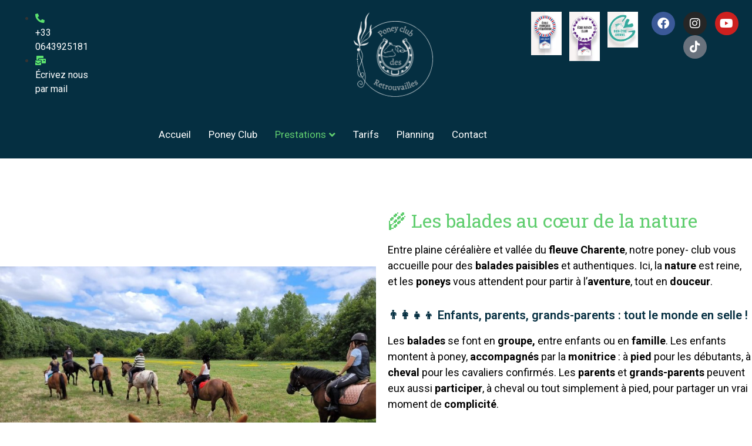

--- FILE ---
content_type: text/html; charset=UTF-8
request_url: https://www.poneyclubdesretrouvailles.fr/les-balades/
body_size: 19013
content:
<!doctype html>
<html lang="fr-FR">
<head>
	<meta charset="UTF-8">
	<meta name="viewport" content="width=device-width, initial-scale=1">
	<link rel="profile" href="https://gmpg.org/xfn/11">
	<meta name='robots' content='index, follow, max-image-preview:large, max-snippet:-1, max-video-preview:-1' />
	<style>img:is([sizes="auto" i], [sizes^="auto," i]) { contain-intrinsic-size: 3000px 1500px }</style>
	
	<!-- This site is optimized with the Yoast SEO plugin v21.5 - https://yoast.com/wordpress/plugins/seo/ -->
	<title>Les balades - Poney Club Des Retrouvailles</title>
	<meta name="description" content="Balades à poney dans le Sud Vienne pour enfants et familles. Approche, pansage, promenade en pleine nature avec accompagnement personnalisé." />
	<link rel="canonical" href="https://www.poneyclubdesretrouvailles.fr/les-balades/" />
	<meta property="og:locale" content="fr_FR" />
	<meta property="og:type" content="article" />
	<meta property="og:title" content="Les balades en pleine nature au Poney Club des Retrouvailles" />
	<meta property="og:description" content="Pour me trouver avec mes poneys et chevaux il faut emprunter l’impasse des Retrouvailles du village de Nieuillet.  Vous y trouverez une grange aménagée où je vous attends avec impatience pour vous faire découvrir cette belle nature. " />
	<meta property="og:url" content="https://www.poneyclubdesretrouvailles.fr/les-balades/" />
	<meta property="og:site_name" content="Poney Club Des Retrouvailles" />
	<meta property="article:modified_time" content="2025-04-20T18:35:24+00:00" />
	<meta name="twitter:card" content="summary_large_image" />
	<meta name="twitter:image" content="https://www.poneyclubdesretrouvailles.fr/wp-content/uploads/elementor/thumbs/20230722_164032-scaled-qbhvflgqpr8hjb1whfnsbvjk3fh33xciiqyaqrd5dc.jpg" />
	<meta name="twitter:label1" content="Durée de lecture estimée" />
	<meta name="twitter:data1" content="5 minutes" />
	<script type="application/ld+json" class="yoast-schema-graph">{"@context":"https://schema.org","@graph":[{"@type":"WebPage","@id":"https://www.poneyclubdesretrouvailles.fr/les-balades/","url":"https://www.poneyclubdesretrouvailles.fr/les-balades/","name":"Les balades - Poney Club Des Retrouvailles","isPartOf":{"@id":"https://www.poneyclubdesretrouvailles.fr/#website"},"primaryImageOfPage":{"@id":"https://www.poneyclubdesretrouvailles.fr/les-balades/#primaryimage"},"image":{"@id":"https://www.poneyclubdesretrouvailles.fr/les-balades/#primaryimage"},"thumbnailUrl":"https://www.poneyclubdesretrouvailles.fr/wp-content/uploads/elementor/thumbs/20230722_164032-scaled-qbhvflgqpr8hjb1whfnsbvjk3fh33xciiqyaqrd5dc.jpg","datePublished":"2023-08-13T17:10:52+00:00","dateModified":"2025-04-20T18:35:24+00:00","description":"Balades à poney dans le Sud Vienne pour enfants et familles. Approche, pansage, promenade en pleine nature avec accompagnement personnalisé.","breadcrumb":{"@id":"https://www.poneyclubdesretrouvailles.fr/les-balades/#breadcrumb"},"inLanguage":"fr-FR","potentialAction":[{"@type":"ReadAction","target":["https://www.poneyclubdesretrouvailles.fr/les-balades/"]}]},{"@type":"ImageObject","inLanguage":"fr-FR","@id":"https://www.poneyclubdesretrouvailles.fr/les-balades/#primaryimage","url":"https://www.poneyclubdesretrouvailles.fr/wp-content/uploads/elementor/thumbs/20230722_164032-scaled-qbhvflgqpr8hjb1whfnsbvjk3fh33xciiqyaqrd5dc.jpg","contentUrl":"https://www.poneyclubdesretrouvailles.fr/wp-content/uploads/elementor/thumbs/20230722_164032-scaled-qbhvflgqpr8hjb1whfnsbvjk3fh33xciiqyaqrd5dc.jpg"},{"@type":"BreadcrumbList","@id":"https://www.poneyclubdesretrouvailles.fr/les-balades/#breadcrumb","itemListElement":[{"@type":"ListItem","position":1,"name":"Accueil","item":"https://www.poneyclubdesretrouvailles.fr/"},{"@type":"ListItem","position":2,"name":"Les balades"}]},{"@type":"WebSite","@id":"https://www.poneyclubdesretrouvailles.fr/#website","url":"https://www.poneyclubdesretrouvailles.fr/","name":"Poney Club Des Retrouvailles","description":"","publisher":{"@id":"https://www.poneyclubdesretrouvailles.fr/#organization"},"potentialAction":[{"@type":"SearchAction","target":{"@type":"EntryPoint","urlTemplate":"https://www.poneyclubdesretrouvailles.fr/?s={search_term_string}"},"query-input":"required name=search_term_string"}],"inLanguage":"fr-FR"},{"@type":"Organization","@id":"https://www.poneyclubdesretrouvailles.fr/#organization","name":"Poney Club Des Retrouvailles","url":"https://www.poneyclubdesretrouvailles.fr/","logo":{"@type":"ImageObject","inLanguage":"fr-FR","@id":"https://www.poneyclubdesretrouvailles.fr/#/schema/logo/image/","url":"https://www.poneyclubdesretrouvailles.fr/wp-content/uploads/2023/08/Design_sans_titre-removebg-preview-300x300-1.png","contentUrl":"https://www.poneyclubdesretrouvailles.fr/wp-content/uploads/2023/08/Design_sans_titre-removebg-preview-300x300-1.png","width":300,"height":300,"caption":"Poney Club Des Retrouvailles"},"image":{"@id":"https://www.poneyclubdesretrouvailles.fr/#/schema/logo/image/"}}]}</script>
	<!-- / Yoast SEO plugin. -->


<link rel="alternate" type="application/rss+xml" title="Poney Club Des Retrouvailles &raquo; Flux" href="https://www.poneyclubdesretrouvailles.fr/feed/" />
<link rel="alternate" type="application/rss+xml" title="Poney Club Des Retrouvailles &raquo; Flux des commentaires" href="https://www.poneyclubdesretrouvailles.fr/comments/feed/" />
<script>
window._wpemojiSettings = {"baseUrl":"https:\/\/s.w.org\/images\/core\/emoji\/16.0.1\/72x72\/","ext":".png","svgUrl":"https:\/\/s.w.org\/images\/core\/emoji\/16.0.1\/svg\/","svgExt":".svg","source":{"concatemoji":"https:\/\/www.poneyclubdesretrouvailles.fr\/wp-includes\/js\/wp-emoji-release.min.js?ver=6.8.3"}};
/*! This file is auto-generated */
!function(s,n){var o,i,e;function c(e){try{var t={supportTests:e,timestamp:(new Date).valueOf()};sessionStorage.setItem(o,JSON.stringify(t))}catch(e){}}function p(e,t,n){e.clearRect(0,0,e.canvas.width,e.canvas.height),e.fillText(t,0,0);var t=new Uint32Array(e.getImageData(0,0,e.canvas.width,e.canvas.height).data),a=(e.clearRect(0,0,e.canvas.width,e.canvas.height),e.fillText(n,0,0),new Uint32Array(e.getImageData(0,0,e.canvas.width,e.canvas.height).data));return t.every(function(e,t){return e===a[t]})}function u(e,t){e.clearRect(0,0,e.canvas.width,e.canvas.height),e.fillText(t,0,0);for(var n=e.getImageData(16,16,1,1),a=0;a<n.data.length;a++)if(0!==n.data[a])return!1;return!0}function f(e,t,n,a){switch(t){case"flag":return n(e,"\ud83c\udff3\ufe0f\u200d\u26a7\ufe0f","\ud83c\udff3\ufe0f\u200b\u26a7\ufe0f")?!1:!n(e,"\ud83c\udde8\ud83c\uddf6","\ud83c\udde8\u200b\ud83c\uddf6")&&!n(e,"\ud83c\udff4\udb40\udc67\udb40\udc62\udb40\udc65\udb40\udc6e\udb40\udc67\udb40\udc7f","\ud83c\udff4\u200b\udb40\udc67\u200b\udb40\udc62\u200b\udb40\udc65\u200b\udb40\udc6e\u200b\udb40\udc67\u200b\udb40\udc7f");case"emoji":return!a(e,"\ud83e\udedf")}return!1}function g(e,t,n,a){var r="undefined"!=typeof WorkerGlobalScope&&self instanceof WorkerGlobalScope?new OffscreenCanvas(300,150):s.createElement("canvas"),o=r.getContext("2d",{willReadFrequently:!0}),i=(o.textBaseline="top",o.font="600 32px Arial",{});return e.forEach(function(e){i[e]=t(o,e,n,a)}),i}function t(e){var t=s.createElement("script");t.src=e,t.defer=!0,s.head.appendChild(t)}"undefined"!=typeof Promise&&(o="wpEmojiSettingsSupports",i=["flag","emoji"],n.supports={everything:!0,everythingExceptFlag:!0},e=new Promise(function(e){s.addEventListener("DOMContentLoaded",e,{once:!0})}),new Promise(function(t){var n=function(){try{var e=JSON.parse(sessionStorage.getItem(o));if("object"==typeof e&&"number"==typeof e.timestamp&&(new Date).valueOf()<e.timestamp+604800&&"object"==typeof e.supportTests)return e.supportTests}catch(e){}return null}();if(!n){if("undefined"!=typeof Worker&&"undefined"!=typeof OffscreenCanvas&&"undefined"!=typeof URL&&URL.createObjectURL&&"undefined"!=typeof Blob)try{var e="postMessage("+g.toString()+"("+[JSON.stringify(i),f.toString(),p.toString(),u.toString()].join(",")+"));",a=new Blob([e],{type:"text/javascript"}),r=new Worker(URL.createObjectURL(a),{name:"wpTestEmojiSupports"});return void(r.onmessage=function(e){c(n=e.data),r.terminate(),t(n)})}catch(e){}c(n=g(i,f,p,u))}t(n)}).then(function(e){for(var t in e)n.supports[t]=e[t],n.supports.everything=n.supports.everything&&n.supports[t],"flag"!==t&&(n.supports.everythingExceptFlag=n.supports.everythingExceptFlag&&n.supports[t]);n.supports.everythingExceptFlag=n.supports.everythingExceptFlag&&!n.supports.flag,n.DOMReady=!1,n.readyCallback=function(){n.DOMReady=!0}}).then(function(){return e}).then(function(){var e;n.supports.everything||(n.readyCallback(),(e=n.source||{}).concatemoji?t(e.concatemoji):e.wpemoji&&e.twemoji&&(t(e.twemoji),t(e.wpemoji)))}))}((window,document),window._wpemojiSettings);
</script>
<link rel='stylesheet' id='jkit-elements-main-css' href='https://www.poneyclubdesretrouvailles.fr/wp-content/plugins/jeg-elementor-kit/assets/css/elements/main.css?ver=2.6.2' media='all' />
<style id='wp-emoji-styles-inline-css'>

	img.wp-smiley, img.emoji {
		display: inline !important;
		border: none !important;
		box-shadow: none !important;
		height: 1em !important;
		width: 1em !important;
		margin: 0 0.07em !important;
		vertical-align: -0.1em !important;
		background: none !important;
		padding: 0 !important;
	}
</style>
<style id='global-styles-inline-css'>
:root{--wp--preset--aspect-ratio--square: 1;--wp--preset--aspect-ratio--4-3: 4/3;--wp--preset--aspect-ratio--3-4: 3/4;--wp--preset--aspect-ratio--3-2: 3/2;--wp--preset--aspect-ratio--2-3: 2/3;--wp--preset--aspect-ratio--16-9: 16/9;--wp--preset--aspect-ratio--9-16: 9/16;--wp--preset--color--black: #000000;--wp--preset--color--cyan-bluish-gray: #abb8c3;--wp--preset--color--white: #ffffff;--wp--preset--color--pale-pink: #f78da7;--wp--preset--color--vivid-red: #cf2e2e;--wp--preset--color--luminous-vivid-orange: #ff6900;--wp--preset--color--luminous-vivid-amber: #fcb900;--wp--preset--color--light-green-cyan: #7bdcb5;--wp--preset--color--vivid-green-cyan: #00d084;--wp--preset--color--pale-cyan-blue: #8ed1fc;--wp--preset--color--vivid-cyan-blue: #0693e3;--wp--preset--color--vivid-purple: #9b51e0;--wp--preset--gradient--vivid-cyan-blue-to-vivid-purple: linear-gradient(135deg,rgba(6,147,227,1) 0%,rgb(155,81,224) 100%);--wp--preset--gradient--light-green-cyan-to-vivid-green-cyan: linear-gradient(135deg,rgb(122,220,180) 0%,rgb(0,208,130) 100%);--wp--preset--gradient--luminous-vivid-amber-to-luminous-vivid-orange: linear-gradient(135deg,rgba(252,185,0,1) 0%,rgba(255,105,0,1) 100%);--wp--preset--gradient--luminous-vivid-orange-to-vivid-red: linear-gradient(135deg,rgba(255,105,0,1) 0%,rgb(207,46,46) 100%);--wp--preset--gradient--very-light-gray-to-cyan-bluish-gray: linear-gradient(135deg,rgb(238,238,238) 0%,rgb(169,184,195) 100%);--wp--preset--gradient--cool-to-warm-spectrum: linear-gradient(135deg,rgb(74,234,220) 0%,rgb(151,120,209) 20%,rgb(207,42,186) 40%,rgb(238,44,130) 60%,rgb(251,105,98) 80%,rgb(254,248,76) 100%);--wp--preset--gradient--blush-light-purple: linear-gradient(135deg,rgb(255,206,236) 0%,rgb(152,150,240) 100%);--wp--preset--gradient--blush-bordeaux: linear-gradient(135deg,rgb(254,205,165) 0%,rgb(254,45,45) 50%,rgb(107,0,62) 100%);--wp--preset--gradient--luminous-dusk: linear-gradient(135deg,rgb(255,203,112) 0%,rgb(199,81,192) 50%,rgb(65,88,208) 100%);--wp--preset--gradient--pale-ocean: linear-gradient(135deg,rgb(255,245,203) 0%,rgb(182,227,212) 50%,rgb(51,167,181) 100%);--wp--preset--gradient--electric-grass: linear-gradient(135deg,rgb(202,248,128) 0%,rgb(113,206,126) 100%);--wp--preset--gradient--midnight: linear-gradient(135deg,rgb(2,3,129) 0%,rgb(40,116,252) 100%);--wp--preset--font-size--small: 13px;--wp--preset--font-size--medium: 20px;--wp--preset--font-size--large: 36px;--wp--preset--font-size--x-large: 42px;--wp--preset--spacing--20: 0.44rem;--wp--preset--spacing--30: 0.67rem;--wp--preset--spacing--40: 1rem;--wp--preset--spacing--50: 1.5rem;--wp--preset--spacing--60: 2.25rem;--wp--preset--spacing--70: 3.38rem;--wp--preset--spacing--80: 5.06rem;--wp--preset--shadow--natural: 6px 6px 9px rgba(0, 0, 0, 0.2);--wp--preset--shadow--deep: 12px 12px 50px rgba(0, 0, 0, 0.4);--wp--preset--shadow--sharp: 6px 6px 0px rgba(0, 0, 0, 0.2);--wp--preset--shadow--outlined: 6px 6px 0px -3px rgba(255, 255, 255, 1), 6px 6px rgba(0, 0, 0, 1);--wp--preset--shadow--crisp: 6px 6px 0px rgba(0, 0, 0, 1);}:root { --wp--style--global--content-size: 800px;--wp--style--global--wide-size: 1200px; }:where(body) { margin: 0; }.wp-site-blocks > .alignleft { float: left; margin-right: 2em; }.wp-site-blocks > .alignright { float: right; margin-left: 2em; }.wp-site-blocks > .aligncenter { justify-content: center; margin-left: auto; margin-right: auto; }:where(.wp-site-blocks) > * { margin-block-start: 24px; margin-block-end: 0; }:where(.wp-site-blocks) > :first-child { margin-block-start: 0; }:where(.wp-site-blocks) > :last-child { margin-block-end: 0; }:root { --wp--style--block-gap: 24px; }:root :where(.is-layout-flow) > :first-child{margin-block-start: 0;}:root :where(.is-layout-flow) > :last-child{margin-block-end: 0;}:root :where(.is-layout-flow) > *{margin-block-start: 24px;margin-block-end: 0;}:root :where(.is-layout-constrained) > :first-child{margin-block-start: 0;}:root :where(.is-layout-constrained) > :last-child{margin-block-end: 0;}:root :where(.is-layout-constrained) > *{margin-block-start: 24px;margin-block-end: 0;}:root :where(.is-layout-flex){gap: 24px;}:root :where(.is-layout-grid){gap: 24px;}.is-layout-flow > .alignleft{float: left;margin-inline-start: 0;margin-inline-end: 2em;}.is-layout-flow > .alignright{float: right;margin-inline-start: 2em;margin-inline-end: 0;}.is-layout-flow > .aligncenter{margin-left: auto !important;margin-right: auto !important;}.is-layout-constrained > .alignleft{float: left;margin-inline-start: 0;margin-inline-end: 2em;}.is-layout-constrained > .alignright{float: right;margin-inline-start: 2em;margin-inline-end: 0;}.is-layout-constrained > .aligncenter{margin-left: auto !important;margin-right: auto !important;}.is-layout-constrained > :where(:not(.alignleft):not(.alignright):not(.alignfull)){max-width: var(--wp--style--global--content-size);margin-left: auto !important;margin-right: auto !important;}.is-layout-constrained > .alignwide{max-width: var(--wp--style--global--wide-size);}body .is-layout-flex{display: flex;}.is-layout-flex{flex-wrap: wrap;align-items: center;}.is-layout-flex > :is(*, div){margin: 0;}body .is-layout-grid{display: grid;}.is-layout-grid > :is(*, div){margin: 0;}body{padding-top: 0px;padding-right: 0px;padding-bottom: 0px;padding-left: 0px;}a:where(:not(.wp-element-button)){text-decoration: underline;}:root :where(.wp-element-button, .wp-block-button__link){background-color: #32373c;border-width: 0;color: #fff;font-family: inherit;font-size: inherit;line-height: inherit;padding: calc(0.667em + 2px) calc(1.333em + 2px);text-decoration: none;}.has-black-color{color: var(--wp--preset--color--black) !important;}.has-cyan-bluish-gray-color{color: var(--wp--preset--color--cyan-bluish-gray) !important;}.has-white-color{color: var(--wp--preset--color--white) !important;}.has-pale-pink-color{color: var(--wp--preset--color--pale-pink) !important;}.has-vivid-red-color{color: var(--wp--preset--color--vivid-red) !important;}.has-luminous-vivid-orange-color{color: var(--wp--preset--color--luminous-vivid-orange) !important;}.has-luminous-vivid-amber-color{color: var(--wp--preset--color--luminous-vivid-amber) !important;}.has-light-green-cyan-color{color: var(--wp--preset--color--light-green-cyan) !important;}.has-vivid-green-cyan-color{color: var(--wp--preset--color--vivid-green-cyan) !important;}.has-pale-cyan-blue-color{color: var(--wp--preset--color--pale-cyan-blue) !important;}.has-vivid-cyan-blue-color{color: var(--wp--preset--color--vivid-cyan-blue) !important;}.has-vivid-purple-color{color: var(--wp--preset--color--vivid-purple) !important;}.has-black-background-color{background-color: var(--wp--preset--color--black) !important;}.has-cyan-bluish-gray-background-color{background-color: var(--wp--preset--color--cyan-bluish-gray) !important;}.has-white-background-color{background-color: var(--wp--preset--color--white) !important;}.has-pale-pink-background-color{background-color: var(--wp--preset--color--pale-pink) !important;}.has-vivid-red-background-color{background-color: var(--wp--preset--color--vivid-red) !important;}.has-luminous-vivid-orange-background-color{background-color: var(--wp--preset--color--luminous-vivid-orange) !important;}.has-luminous-vivid-amber-background-color{background-color: var(--wp--preset--color--luminous-vivid-amber) !important;}.has-light-green-cyan-background-color{background-color: var(--wp--preset--color--light-green-cyan) !important;}.has-vivid-green-cyan-background-color{background-color: var(--wp--preset--color--vivid-green-cyan) !important;}.has-pale-cyan-blue-background-color{background-color: var(--wp--preset--color--pale-cyan-blue) !important;}.has-vivid-cyan-blue-background-color{background-color: var(--wp--preset--color--vivid-cyan-blue) !important;}.has-vivid-purple-background-color{background-color: var(--wp--preset--color--vivid-purple) !important;}.has-black-border-color{border-color: var(--wp--preset--color--black) !important;}.has-cyan-bluish-gray-border-color{border-color: var(--wp--preset--color--cyan-bluish-gray) !important;}.has-white-border-color{border-color: var(--wp--preset--color--white) !important;}.has-pale-pink-border-color{border-color: var(--wp--preset--color--pale-pink) !important;}.has-vivid-red-border-color{border-color: var(--wp--preset--color--vivid-red) !important;}.has-luminous-vivid-orange-border-color{border-color: var(--wp--preset--color--luminous-vivid-orange) !important;}.has-luminous-vivid-amber-border-color{border-color: var(--wp--preset--color--luminous-vivid-amber) !important;}.has-light-green-cyan-border-color{border-color: var(--wp--preset--color--light-green-cyan) !important;}.has-vivid-green-cyan-border-color{border-color: var(--wp--preset--color--vivid-green-cyan) !important;}.has-pale-cyan-blue-border-color{border-color: var(--wp--preset--color--pale-cyan-blue) !important;}.has-vivid-cyan-blue-border-color{border-color: var(--wp--preset--color--vivid-cyan-blue) !important;}.has-vivid-purple-border-color{border-color: var(--wp--preset--color--vivid-purple) !important;}.has-vivid-cyan-blue-to-vivid-purple-gradient-background{background: var(--wp--preset--gradient--vivid-cyan-blue-to-vivid-purple) !important;}.has-light-green-cyan-to-vivid-green-cyan-gradient-background{background: var(--wp--preset--gradient--light-green-cyan-to-vivid-green-cyan) !important;}.has-luminous-vivid-amber-to-luminous-vivid-orange-gradient-background{background: var(--wp--preset--gradient--luminous-vivid-amber-to-luminous-vivid-orange) !important;}.has-luminous-vivid-orange-to-vivid-red-gradient-background{background: var(--wp--preset--gradient--luminous-vivid-orange-to-vivid-red) !important;}.has-very-light-gray-to-cyan-bluish-gray-gradient-background{background: var(--wp--preset--gradient--very-light-gray-to-cyan-bluish-gray) !important;}.has-cool-to-warm-spectrum-gradient-background{background: var(--wp--preset--gradient--cool-to-warm-spectrum) !important;}.has-blush-light-purple-gradient-background{background: var(--wp--preset--gradient--blush-light-purple) !important;}.has-blush-bordeaux-gradient-background{background: var(--wp--preset--gradient--blush-bordeaux) !important;}.has-luminous-dusk-gradient-background{background: var(--wp--preset--gradient--luminous-dusk) !important;}.has-pale-ocean-gradient-background{background: var(--wp--preset--gradient--pale-ocean) !important;}.has-electric-grass-gradient-background{background: var(--wp--preset--gradient--electric-grass) !important;}.has-midnight-gradient-background{background: var(--wp--preset--gradient--midnight) !important;}.has-small-font-size{font-size: var(--wp--preset--font-size--small) !important;}.has-medium-font-size{font-size: var(--wp--preset--font-size--medium) !important;}.has-large-font-size{font-size: var(--wp--preset--font-size--large) !important;}.has-x-large-font-size{font-size: var(--wp--preset--font-size--x-large) !important;}
:root :where(.wp-block-pullquote){font-size: 1.5em;line-height: 1.6;}
</style>
<link rel='stylesheet' id='elementor-icons-css' href='https://www.poneyclubdesretrouvailles.fr/wp-content/plugins/elementor/assets/lib/eicons/css/elementor-icons.min.css?ver=5.34.0' media='all' />
<link rel='stylesheet' id='elementor-frontend-css' href='https://www.poneyclubdesretrouvailles.fr/wp-content/plugins/elementor/assets/css/frontend.min.css?ver=3.26.1' media='all' />
<link rel='stylesheet' id='elementor-post-258-css' href='https://www.poneyclubdesretrouvailles.fr/wp-content/uploads/elementor/css/post-258.css?ver=1762268892' media='all' />
<link rel='stylesheet' id='elementor-pro-css' href='https://www.poneyclubdesretrouvailles.fr/wp-content/plugins/elementor-pro/assets/css/frontend.min.css?ver=3.15.1' media='all' />
<link rel='stylesheet' id='e-animation-fadeIn-css' href='https://www.poneyclubdesretrouvailles.fr/wp-content/plugins/elementor/assets/lib/animations/styles/fadeIn.min.css?ver=3.26.1' media='all' />
<link rel='stylesheet' id='widget-image-css' href='https://www.poneyclubdesretrouvailles.fr/wp-content/plugins/elementor/assets/css/widget-image.min.css?ver=3.26.1' media='all' />
<link rel='stylesheet' id='widget-heading-css' href='https://www.poneyclubdesretrouvailles.fr/wp-content/plugins/elementor/assets/css/widget-heading.min.css?ver=3.26.1' media='all' />
<link rel='stylesheet' id='widget-text-editor-css' href='https://www.poneyclubdesretrouvailles.fr/wp-content/plugins/elementor/assets/css/widget-text-editor.min.css?ver=3.26.1' media='all' />
<link rel='stylesheet' id='e-animation-fadeInRight-css' href='https://www.poneyclubdesretrouvailles.fr/wp-content/plugins/elementor/assets/lib/animations/styles/fadeInRight.min.css?ver=3.26.1' media='all' />
<link rel='stylesheet' id='e-animation-fadeInLeft-css' href='https://www.poneyclubdesretrouvailles.fr/wp-content/plugins/elementor/assets/lib/animations/styles/fadeInLeft.min.css?ver=3.26.1' media='all' />
<link rel='stylesheet' id='e-animation-float-css' href='https://www.poneyclubdesretrouvailles.fr/wp-content/plugins/elementor/assets/lib/animations/styles/e-animation-float.min.css?ver=3.26.1' media='all' />
<link rel='stylesheet' id='elementor-post-15-css' href='https://www.poneyclubdesretrouvailles.fr/wp-content/uploads/elementor/css/post-15.css?ver=1762275734' media='all' />
<link rel='stylesheet' id='hello-elementor-css' href='https://www.poneyclubdesretrouvailles.fr/wp-content/themes/hello-elementor/style.min.css?ver=3.2.1' media='all' />
<link rel='stylesheet' id='hello-elementor-theme-style-css' href='https://www.poneyclubdesretrouvailles.fr/wp-content/themes/hello-elementor/theme.min.css?ver=3.2.1' media='all' />
<link rel='stylesheet' id='hello-elementor-header-footer-css' href='https://www.poneyclubdesretrouvailles.fr/wp-content/themes/hello-elementor/header-footer.min.css?ver=3.2.1' media='all' />
<link rel='stylesheet' id='elementor-post-204-css' href='https://www.poneyclubdesretrouvailles.fr/wp-content/uploads/elementor/css/post-204.css?ver=1762268893' media='all' />
<link rel='stylesheet' id='elementor-post-197-css' href='https://www.poneyclubdesretrouvailles.fr/wp-content/uploads/elementor/css/post-197.css?ver=1762268893' media='all' />
<link rel='stylesheet' id='google-fonts-1-css' href='https://fonts.googleapis.com/css?family=Roboto%3A100%2C100italic%2C200%2C200italic%2C300%2C300italic%2C400%2C400italic%2C500%2C500italic%2C600%2C600italic%2C700%2C700italic%2C800%2C800italic%2C900%2C900italic%7CRoboto+Slab%3A100%2C100italic%2C200%2C200italic%2C300%2C300italic%2C400%2C400italic%2C500%2C500italic%2C600%2C600italic%2C700%2C700italic%2C800%2C800italic%2C900%2C900italic&#038;display=swap&#038;ver=6.8.3' media='all' />
<link rel='stylesheet' id='elementor-icons-shared-0-css' href='https://www.poneyclubdesretrouvailles.fr/wp-content/plugins/elementor/assets/lib/font-awesome/css/fontawesome.min.css?ver=5.15.3' media='all' />
<link rel='stylesheet' id='elementor-icons-fa-solid-css' href='https://www.poneyclubdesretrouvailles.fr/wp-content/plugins/elementor/assets/lib/font-awesome/css/solid.min.css?ver=5.15.3' media='all' />
<link rel='stylesheet' id='elementor-icons-fa-brands-css' href='https://www.poneyclubdesretrouvailles.fr/wp-content/plugins/elementor/assets/lib/font-awesome/css/brands.min.css?ver=5.15.3' media='all' />
<link rel='stylesheet' id='elementor-icons-fa-regular-css' href='https://www.poneyclubdesretrouvailles.fr/wp-content/plugins/elementor/assets/lib/font-awesome/css/regular.min.css?ver=5.15.3' media='all' />
<link rel="preconnect" href="https://fonts.gstatic.com/" crossorigin><script src="https://www.poneyclubdesretrouvailles.fr/wp-includes/js/jquery/jquery.min.js?ver=3.7.1" id="jquery-core-js"></script>
<script src="https://www.poneyclubdesretrouvailles.fr/wp-includes/js/jquery/jquery-migrate.min.js?ver=3.4.1" id="jquery-migrate-js"></script>
<link rel="https://api.w.org/" href="https://www.poneyclubdesretrouvailles.fr/wp-json/" /><link rel="alternate" title="JSON" type="application/json" href="https://www.poneyclubdesretrouvailles.fr/wp-json/wp/v2/pages/15" /><link rel="EditURI" type="application/rsd+xml" title="RSD" href="https://www.poneyclubdesretrouvailles.fr/xmlrpc.php?rsd" />
<meta name="generator" content="WordPress 6.8.3" />
<link rel='shortlink' href='https://www.poneyclubdesretrouvailles.fr/?p=15' />
<link rel="alternate" title="oEmbed (JSON)" type="application/json+oembed" href="https://www.poneyclubdesretrouvailles.fr/wp-json/oembed/1.0/embed?url=https%3A%2F%2Fwww.poneyclubdesretrouvailles.fr%2Fles-balades%2F" />
<link rel="alternate" title="oEmbed (XML)" type="text/xml+oembed" href="https://www.poneyclubdesretrouvailles.fr/wp-json/oembed/1.0/embed?url=https%3A%2F%2Fwww.poneyclubdesretrouvailles.fr%2Fles-balades%2F&#038;format=xml" />
<meta name="generator" content="Elementor 3.26.1; features: additional_custom_breakpoints, e_element_cache; settings: css_print_method-external, google_font-enabled, font_display-swap">
			<style>
				.e-con.e-parent:nth-of-type(n+4):not(.e-lazyloaded):not(.e-no-lazyload),
				.e-con.e-parent:nth-of-type(n+4):not(.e-lazyloaded):not(.e-no-lazyload) * {
					background-image: none !important;
				}
				@media screen and (max-height: 1024px) {
					.e-con.e-parent:nth-of-type(n+3):not(.e-lazyloaded):not(.e-no-lazyload),
					.e-con.e-parent:nth-of-type(n+3):not(.e-lazyloaded):not(.e-no-lazyload) * {
						background-image: none !important;
					}
				}
				@media screen and (max-height: 640px) {
					.e-con.e-parent:nth-of-type(n+2):not(.e-lazyloaded):not(.e-no-lazyload),
					.e-con.e-parent:nth-of-type(n+2):not(.e-lazyloaded):not(.e-no-lazyload) * {
						background-image: none !important;
					}
				}
			</style>
			<link rel="icon" href="https://www.poneyclubdesretrouvailles.fr/wp-content/uploads/2023/08/cropped-Design_sans_titre-removebg-preview-300x300-1-32x32.png" sizes="32x32" />
<link rel="icon" href="https://www.poneyclubdesretrouvailles.fr/wp-content/uploads/2023/08/cropped-Design_sans_titre-removebg-preview-300x300-1-192x192.png" sizes="192x192" />
<link rel="apple-touch-icon" href="https://www.poneyclubdesretrouvailles.fr/wp-content/uploads/2023/08/cropped-Design_sans_titre-removebg-preview-300x300-1-180x180.png" />
<meta name="msapplication-TileImage" content="https://www.poneyclubdesretrouvailles.fr/wp-content/uploads/2023/08/cropped-Design_sans_titre-removebg-preview-300x300-1-270x270.png" />
		<style id="wp-custom-css">
			

/** Start Block Kit CSS: 141-3-1d55f1e76be9fb1a8d9de88accbe962f **/

.envato-kit-138-bracket .elementor-widget-container > *:before{
	content:"[";
	color:#ffab00;
	display:inline-block;
	margin-right:4px;
	line-height:1em;
	position:relative;
	top:-1px;
}

.envato-kit-138-bracket .elementor-widget-container > *:after{
	content:"]";
	color:#ffab00;
	display:inline-block;
	margin-left:4px;
	line-height:1em;
	position:relative;
	top:-1px;
}

/** End Block Kit CSS: 141-3-1d55f1e76be9fb1a8d9de88accbe962f **/



/** Start Block Kit CSS: 136-3-fc37602abad173a9d9d95d89bbe6bb80 **/

.envato-block__preview{overflow: visible !important;}

/** End Block Kit CSS: 136-3-fc37602abad173a9d9d95d89bbe6bb80 **/



/** Start Block Kit CSS: 33-3-f2d4515681d0cdeb2a000d0405e47669 **/

.envato-kit-30-phone-overlay {
	position: absolute !important;
	display: block !important;
	top: 0%;
	left: 0%;
	right: 0%;
	margin: auto;
	z-index: 1;
}
.envato-kit-30-div-rotate{
	transform: rotate(90deg);
}

/** End Block Kit CSS: 33-3-f2d4515681d0cdeb2a000d0405e47669 **/



/** Start Block Kit CSS: 143-3-7969bb877702491bc5ca272e536ada9d **/

.envato-block__preview{overflow: visible;}
/* Material Button Click Effect */
.envato-kit-140-material-hit .menu-item a,
.envato-kit-140-material-button .elementor-button{
  background-position: center;
  transition: background 0.8s;
}
.envato-kit-140-material-hit .menu-item a:hover,
.envato-kit-140-material-button .elementor-button:hover{
  background: radial-gradient(circle, transparent 1%, #fff 1%) center/15000%;
}
.envato-kit-140-material-hit .menu-item a:active,
.envato-kit-140-material-button .elementor-button:active{
  background-color: #FFF;
  background-size: 100%;
  transition: background 0s;
}

/* Field Shadow */
.envato-kit-140-big-shadow-form .elementor-field-textual{
	box-shadow: 0 20px 30px rgba(0,0,0, .05);
}

/* FAQ */
.envato-kit-140-faq .elementor-accordion .elementor-accordion-item{
	border-width: 0 0 1px !important;
}

/* Scrollable Columns */
.envato-kit-140-scrollable{
	 height: 100%;
   overflow: auto;
   overflow-x: hidden;
}

/* ImageBox: No Space */
.envato-kit-140-imagebox-nospace:hover{
	transform: scale(1.1);
	transition: all 0.3s;
}
.envato-kit-140-imagebox-nospace figure{
	line-height: 0;
}

.envato-kit-140-slide .elementor-slide-content{
	background: #FFF;
	margin-left: -60px;
	padding: 1em;
}
.envato-kit-140-carousel .slick-active:not(.slick-current)  img{
	padding: 20px !important;
	transition: all .9s;
}

/** End Block Kit CSS: 143-3-7969bb877702491bc5ca272e536ada9d **/



/** Start Block Kit CSS: 69-3-4f8cfb8a1a68ec007f2be7a02bdeadd9 **/

.envato-kit-66-menu .e--pointer-framed .elementor-item:before{
	border-radius:1px;
}

.envato-kit-66-subscription-form .elementor-form-fields-wrapper{
	position:relative;
}

.envato-kit-66-subscription-form .elementor-form-fields-wrapper .elementor-field-type-submit{
	position:static;
}

.envato-kit-66-subscription-form .elementor-form-fields-wrapper .elementor-field-type-submit button{
	position: absolute;
    top: 50%;
    right: 6px;
    transform: translate(0, -50%);
		-moz-transform: translate(0, -50%);
		-webmit-transform: translate(0, -50%);
}

.envato-kit-66-testi-slider .elementor-testimonial__footer{
	margin-top: -60px !important;
	z-index: 99;
  position: relative;
}

.envato-kit-66-featured-slider .elementor-slides .slick-prev{
	width:50px;
	height:50px;
	background-color:#ffffff !important;
	transform:rotate(45deg);
	-moz-transform:rotate(45deg);
	-webkit-transform:rotate(45deg);
	left:-25px !important;
	-webkit-box-shadow: 0px 1px 2px 1px rgba(0,0,0,0.32);
	-moz-box-shadow: 0px 1px 2px 1px rgba(0,0,0,0.32);
	box-shadow: 0px 1px 2px 1px rgba(0,0,0,0.32);
}

.envato-kit-66-featured-slider .elementor-slides .slick-prev:before{
	display:block;
	margin-top:0px;
	margin-left:0px;
	transform:rotate(-45deg);
	-moz-transform:rotate(-45deg);
	-webkit-transform:rotate(-45deg);
}

.envato-kit-66-featured-slider .elementor-slides .slick-next{
	width:50px;
	height:50px;
	background-color:#ffffff !important;
	transform:rotate(45deg);
	-moz-transform:rotate(45deg);
	-webkit-transform:rotate(45deg);
	right:-25px !important;
	-webkit-box-shadow: 0px 1px 2px 1px rgba(0,0,0,0.32);
	-moz-box-shadow: 0px 1px 2px 1px rgba(0,0,0,0.32);
	box-shadow: 0px 1px 2px 1px rgba(0,0,0,0.32);
}

.envato-kit-66-featured-slider .elementor-slides .slick-next:before{
	display:block;
	margin-top:-5px;
	margin-right:-5px;
	transform:rotate(-45deg);
	-moz-transform:rotate(-45deg);
	-webkit-transform:rotate(-45deg);
}

.envato-kit-66-orangetext{
	color:#f4511e;
}

.envato-kit-66-countdown .elementor-countdown-label{
	display:inline-block !important;
	border:2px solid rgba(255,255,255,0.2);
	padding:9px 20px;
}

/** End Block Kit CSS: 69-3-4f8cfb8a1a68ec007f2be7a02bdeadd9 **/



/** Start Block Kit CSS: 144-3-3a7d335f39a8579c20cdf02f8d462582 **/

.envato-block__preview{overflow: visible;}

/* Envato Kit 141 Custom Styles - Applied to the element under Advanced */

.elementor-headline-animation-type-drop-in .elementor-headline-dynamic-wrapper{
	text-align: center;
}
.envato-kit-141-top-0 h1,
.envato-kit-141-top-0 h2,
.envato-kit-141-top-0 h3,
.envato-kit-141-top-0 h4,
.envato-kit-141-top-0 h5,
.envato-kit-141-top-0 h6,
.envato-kit-141-top-0 p {
	margin-top: 0;
}

.envato-kit-141-newsletter-inline .elementor-field-textual.elementor-size-md {
	padding-left: 1.5rem;
	padding-right: 1.5rem;
}

.envato-kit-141-bottom-0 p {
	margin-bottom: 0;
}

.envato-kit-141-bottom-8 .elementor-price-list .elementor-price-list-item .elementor-price-list-header {
	margin-bottom: .5rem;
}

.envato-kit-141.elementor-widget-testimonial-carousel.elementor-pagination-type-bullets .swiper-container {
	padding-bottom: 52px;
}

.envato-kit-141-display-inline {
	display: inline-block;
}

.envato-kit-141 .elementor-slick-slider ul.slick-dots {
	bottom: -40px;
}

/** End Block Kit CSS: 144-3-3a7d335f39a8579c20cdf02f8d462582 **/

		</style>
		</head>
<body class="wp-singular page-template-default page page-id-15 wp-custom-logo wp-embed-responsive wp-theme-hello-elementor jkit-color-scheme elementor-default elementor-kit-258 elementor-page elementor-page-15">


<a class="skip-link screen-reader-text" href="#content">Aller au contenu</a>

		<div data-elementor-type="header" data-elementor-id="204" class="elementor elementor-204 elementor-location-header" data-elementor-post-type="elementor_library">
					<div class="elementor-section-wrap">
						<div class="elementor-element elementor-element-efab0eb e-con-full e-flex e-con e-parent" data-id="efab0eb" data-element_type="container" data-settings="{&quot;background_background&quot;:&quot;classic&quot;}">
		<div class="elementor-element elementor-element-72b2eea e-con-full elementor-hidden-mobile e-flex e-con e-child" data-id="72b2eea" data-element_type="container">
				<div class="elementor-element elementor-element-353bea3 elementor-align-left elementor-icon-list--layout-traditional elementor-list-item-link-full_width elementor-widget elementor-widget-icon-list" data-id="353bea3" data-element_type="widget" data-widget_type="icon-list.default">
				<div class="elementor-widget-container">
							<ul class="elementor-icon-list-items">
							<li class="elementor-icon-list-item">
											<a href="tel:+33%200643925181">

												<span class="elementor-icon-list-icon">
							<i aria-hidden="true" class="fas fa-phone-alt"></i>						</span>
										<span class="elementor-icon-list-text">+33 0643925181</span>
											</a>
									</li>
								<li class="elementor-icon-list-item">
											<a href="mailto:monitriceelizabeth@hotmail.com">

												<span class="elementor-icon-list-icon">
							<i aria-hidden="true" class="fas fa-mail-bulk"></i>						</span>
										<span class="elementor-icon-list-text">Écrivez nous par mail</span>
											</a>
									</li>
						</ul>
						</div>
				</div>
				</div>
		<div class="elementor-element elementor-element-7445248 e-con-full e-flex e-con e-child" data-id="7445248" data-element_type="container">
				</div>
		<div class="elementor-element elementor-element-e469b72 e-con-full e-flex e-con e-child" data-id="e469b72" data-element_type="container">
				<div class="elementor-element elementor-element-a7aa5e0 elementor-widget elementor-widget-image" data-id="a7aa5e0" data-element_type="widget" data-widget_type="image.default">
				<div class="elementor-widget-container">
															<img fetchpriority="high" width="300" height="300" src="https://www.poneyclubdesretrouvailles.fr/wp-content/uploads/2023/08/poney_logo_blanc.png" class="attachment-medium_large size-medium_large wp-image-341" alt="" decoding="async" srcset="https://www.poneyclubdesretrouvailles.fr/wp-content/uploads/2023/08/poney_logo_blanc.png 300w, https://www.poneyclubdesretrouvailles.fr/wp-content/uploads/2023/08/poney_logo_blanc-150x150.png 150w" sizes="(max-width: 300px) 100vw, 300px" />															</div>
				</div>
				</div>
		<div class="elementor-element elementor-element-a53b9c1 e-con-full e-flex e-con e-child" data-id="a53b9c1" data-element_type="container">
				<div class="elementor-element elementor-element-db47cb1 gallery-spacing-custom elementor-widget elementor-widget-image-gallery" data-id="db47cb1" data-element_type="widget" data-widget_type="image-gallery.default">
				<div class="elementor-widget-container">
							<div class="elementor-image-gallery">
			<div id='gallery-1' class='gallery galleryid-13 gallery-columns-3 gallery-size-full'><figure class='gallery-item'>
			<div class='gallery-icon portrait'>
				<a data-elementor-open-lightbox="yes" data-elementor-lightbox-slideshow="db47cb1" data-elementor-lightbox-title="efe" data-e-action-hash="#elementor-action%3Aaction%3Dlightbox%26settings%3DeyJpZCI6MjgwMSwidXJsIjoiaHR0cHM6XC9cL3d3dy5wb25leWNsdWJkZXNyZXRyb3V2YWlsbGVzLmZyXC93cC1jb250ZW50XC91cGxvYWRzXC8yMDIzXC8wOFwvZWZlLmpwZyIsInNsaWRlc2hvdyI6ImRiNDdjYjEifQ%3D%3D" href='https://www.poneyclubdesretrouvailles.fr/wp-content/uploads/2023/08/efe.jpg'><img width="220" height="313" src="https://www.poneyclubdesretrouvailles.fr/wp-content/uploads/2023/08/efe.jpg" class="attachment-full size-full" alt="" decoding="async" srcset="https://www.poneyclubdesretrouvailles.fr/wp-content/uploads/2023/08/efe.jpg 220w, https://www.poneyclubdesretrouvailles.fr/wp-content/uploads/2023/08/efe-211x300.jpg 211w" sizes="(max-width: 220px) 100vw, 220px" /></a>
			</div></figure><figure class='gallery-item'>
			<div class='gallery-icon portrait'>
				<a data-elementor-open-lightbox="yes" data-elementor-lightbox-slideshow="db47cb1" data-elementor-lightbox-title="hand" data-e-action-hash="#elementor-action%3Aaction%3Dlightbox%26settings%3DeyJpZCI6MjgwMCwidXJsIjoiaHR0cHM6XC9cL3d3dy5wb25leWNsdWJkZXNyZXRyb3V2YWlsbGVzLmZyXC93cC1jb250ZW50XC91cGxvYWRzXC8yMDIzXC8wOFwvaGFuZC5qcGciLCJzbGlkZXNob3ciOiJkYjQ3Y2IxIn0%3D" href='https://www.poneyclubdesretrouvailles.fr/wp-content/uploads/2023/08/hand.jpg'><img width="181" height="294" src="https://www.poneyclubdesretrouvailles.fr/wp-content/uploads/2023/08/hand.jpg" class="attachment-full size-full" alt="" decoding="async" /></a>
			</div></figure><figure class='gallery-item'>
			<div class='gallery-icon portrait'>
				<a data-elementor-open-lightbox="yes" data-elementor-lightbox-slideshow="db47cb1" data-elementor-lightbox-title="bien" data-e-action-hash="#elementor-action%3Aaction%3Dlightbox%26settings%3DeyJpZCI6Mjc5OSwidXJsIjoiaHR0cHM6XC9cL3d3dy5wb25leWNsdWJkZXNyZXRyb3V2YWlsbGVzLmZyXC93cC1jb250ZW50XC91cGxvYWRzXC8yMDIzXC8wOFwvYmllbi5qcGciLCJzbGlkZXNob3ciOiJkYjQ3Y2IxIn0%3D" href='https://www.poneyclubdesretrouvailles.fr/wp-content/uploads/2023/08/bien.jpg'><img loading="lazy" width="202" height="239" src="https://www.poneyclubdesretrouvailles.fr/wp-content/uploads/2023/08/bien.jpg" class="attachment-full size-full" alt="" decoding="async" /></a>
			</div></figure>
		</div>
		</div>
						</div>
				</div>
				</div>
		<div class="elementor-element elementor-element-d658de9 e-con-full e-flex e-con e-child" data-id="d658de9" data-element_type="container">
				<div class="elementor-element elementor-element-cfc6502 elementor-shape-circle elementor-grid-mobile-0 e-grid-align-mobile-center elementor-grid-0 e-grid-align-center elementor-widget elementor-widget-social-icons" data-id="cfc6502" data-element_type="widget" data-widget_type="social-icons.default">
				<div class="elementor-widget-container">
							<div class="elementor-social-icons-wrapper elementor-grid">
							<span class="elementor-grid-item">
					<a class="elementor-icon elementor-social-icon elementor-social-icon-facebook elementor-animation-grow elementor-repeater-item-49a50a1" href="https://web.facebook.com/Poneyclubdesretrouvailles/?_rdc=1&#038;_rdr" target="_blank">
						<span class="elementor-screen-only">Facebook</span>
						<i class="fab fa-facebook"></i>					</a>
				</span>
							<span class="elementor-grid-item">
					<a class="elementor-icon elementor-social-icon elementor-social-icon-instagram elementor-animation-grow elementor-repeater-item-fbe4772" href="https://www.instagram.com/poney_club_des_retrouvailles_/?hl=fr" target="_blank">
						<span class="elementor-screen-only">Instagram</span>
						<i class="fab fa-instagram"></i>					</a>
				</span>
							<span class="elementor-grid-item">
					<a class="elementor-icon elementor-social-icon elementor-social-icon-youtube elementor-animation-grow elementor-repeater-item-463392b" href="https://youtube.com/@poneyclubdesretrouvailles468?si=0M-pRfnpp12Kjn4u" target="_blank">
						<span class="elementor-screen-only">Youtube</span>
						<i class="fab fa-youtube"></i>					</a>
				</span>
							<span class="elementor-grid-item">
					<a class="elementor-icon elementor-social-icon elementor-social-icon-tiktok elementor-animation-grow elementor-repeater-item-aec1bc6" href="https://www.tiktok.com/@poneyclubretrouvailles" target="_blank">
						<span class="elementor-screen-only">Tiktok</span>
						<i class="fab fa-tiktok"></i>					</a>
				</span>
					</div>
						</div>
				</div>
				</div>
				</div>
		<div class="elementor-element elementor-element-aff4062 e-con-full e-flex e-con e-parent" data-id="aff4062" data-element_type="container" data-settings="{&quot;background_background&quot;:&quot;classic&quot;}">
		<div class="elementor-element elementor-element-b1a670e e-con-full e-flex e-con e-child" data-id="b1a670e" data-element_type="container">
				<div class="elementor-element elementor-element-064dd85 elementor-widget elementor-widget-jkit_nav_menu" data-id="064dd85" data-element_type="widget" data-widget_type="jkit_nav_menu.default">
				<div class="elementor-widget-container">
					<div  class="jeg-elementor-kit jkit-nav-menu break-point-mobile submenu-click-title jeg_module_15__6971bf8400ddf"  data-item-indicator="&lt;i aria-hidden=&quot;true&quot; class=&quot;fas fa-angle-down&quot;&gt;&lt;/i&gt;"><button class="jkit-hamburger-menu"><i aria-hidden="true" class="fas fa-bars"></i></button>
        <div class="jkit-menu-wrapper"><div class="jkit-menu-container"><ul id="menu-menu-principal" class="jkit-menu jkit-menu-direction-flex jkit-submenu-position-top"><li id="menu-item-188" class="menu-item menu-item-type-post_type menu-item-object-page menu-item-home menu-item-188"><a href="https://www.poneyclubdesretrouvailles.fr/">Accueil</a></li>
<li id="menu-item-36" class="menu-item menu-item-type-post_type menu-item-object-page menu-item-36"><a href="https://www.poneyclubdesretrouvailles.fr/le-poney-club/">Poney Club</a></li>
<li id="menu-item-379" class="menu-item menu-item-type-custom menu-item-object-custom current-menu-ancestor current-menu-parent menu-item-has-children menu-item-379"><a href="#">Prestations</a>
<ul class="sub-menu">
	<li id="menu-item-35" class="menu-item menu-item-type-post_type menu-item-object-page menu-item-35"><a href="https://www.poneyclubdesretrouvailles.fr/les-cours-dequitation/">Cours d’Équitation</a></li>
	<li id="menu-item-34" class="menu-item menu-item-type-post_type menu-item-object-page current-menu-item page_item page-item-15 current_page_item menu-item-34"><a href="https://www.poneyclubdesretrouvailles.fr/les-balades/" aria-current="page">Balades</a></li>
	<li id="menu-item-378" class="menu-item menu-item-type-post_type menu-item-object-page menu-item-378"><a href="https://www.poneyclubdesretrouvailles.fr/pension-au-pre/">Pension</a></li>
	<li id="menu-item-377" class="menu-item menu-item-type-post_type menu-item-object-page menu-item-377"><a href="https://www.poneyclubdesretrouvailles.fr/demi-pension/">Demi-Pension</a></li>
	<li id="menu-item-375" class="menu-item menu-item-type-post_type menu-item-object-page menu-item-375"><a href="https://www.poneyclubdesretrouvailles.fr/animations-exterieures/">Animations Extérieures</a></li>
	<li id="menu-item-376" class="menu-item menu-item-type-post_type menu-item-object-page menu-item-376"><a href="https://www.poneyclubdesretrouvailles.fr/lavage-de-couverture/">Lavage de couverture</a></li>
</ul>
</li>
<li id="menu-item-31" class="menu-item menu-item-type-post_type menu-item-object-page menu-item-31"><a href="https://www.poneyclubdesretrouvailles.fr/tarifs/">Tarifs</a></li>
<li id="menu-item-30" class="menu-item menu-item-type-post_type menu-item-object-page menu-item-30"><a href="https://www.poneyclubdesretrouvailles.fr/planning/">Planning</a></li>
<li id="menu-item-1024" class="menu-item menu-item-type-post_type menu-item-object-page menu-item-1024"><a href="https://www.poneyclubdesretrouvailles.fr/contact/">Contact</a></li>
</ul></div>
            <div class="jkit-nav-identity-panel">
                <div class="jkit-nav-site-title"><a href="https://www.poneyclubdesretrouvailles.fr" class="jkit-nav-logo"></a></div>
                <button class="jkit-close-menu"><i aria-hidden="true" class="fas fa-times"></i></button>
            </div>
        </div>
        <div class="jkit-overlay"></div></div>				</div>
				</div>
				</div>
				</div>
							</div>
				</div>
		
<main id="content" class="site-main post-15 page type-page status-publish hentry">

	
	<div class="page-content">
				<div data-elementor-type="wp-page" data-elementor-id="15" class="elementor elementor-15" data-elementor-post-type="page">
						<section class="elementor-section elementor-top-section elementor-element elementor-element-7d9e32cd elementor-section-content-middle elementor-section-boxed elementor-section-height-default elementor-section-height-default" data-id="7d9e32cd" data-element_type="section" data-settings="{&quot;background_background&quot;:&quot;classic&quot;}">
						<div class="elementor-container elementor-column-gap-no">
					<div class="elementor-column elementor-col-50 elementor-top-column elementor-element elementor-element-66fb7514" data-id="66fb7514" data-element_type="column">
			<div class="elementor-widget-wrap elementor-element-populated">
						<div class="elementor-element elementor-element-db9f4af elementor-invisible elementor-widget elementor-widget-image" data-id="db9f4af" data-element_type="widget" data-settings="{&quot;_animation&quot;:&quot;fadeIn&quot;}" data-widget_type="image.default">
				<div class="elementor-widget-container">
															<img decoding="async" src="https://www.poneyclubdesretrouvailles.fr/wp-content/uploads/elementor/thumbs/20230722_164032-scaled-qbhvflgqpr8hjb1whfnsbvjk3fh33xciiqyaqrd5dc.jpg" title="20230722_164032" alt="20230722_164032" loading="lazy" />															</div>
				</div>
					</div>
		</div>
				<div class="elementor-column elementor-col-50 elementor-top-column elementor-element elementor-element-1e3b2f91 elementor-invisible" data-id="1e3b2f91" data-element_type="column" data-settings="{&quot;background_background&quot;:&quot;classic&quot;,&quot;animation&quot;:&quot;fadeInRight&quot;}">
			<div class="elementor-widget-wrap elementor-element-populated">
						<div class="elementor-element elementor-element-66a4f52c elementor-widget elementor-widget-heading" data-id="66a4f52c" data-element_type="widget" data-widget_type="heading.default">
				<div class="elementor-widget-container">
					<h2 class="elementor-heading-title elementor-size-default">🌾 Les balades au cœur de la nature</h2>				</div>
				</div>
				<div class="elementor-element elementor-element-41a4b153 elementor-widget elementor-widget-text-editor" data-id="41a4b153" data-element_type="widget" data-widget_type="text-editor.default">
				<div class="elementor-widget-container">
									<p>Entre plaine céréalière et vallée du <strong>fleuve Charente</strong>, notre poney- club vous accueille pour des <strong>balades paisibles</strong> et authentiques. Ici, la<strong> nature</strong> est reine, et les <strong>poneys</strong> vous attendent pour partir à l’<strong>aventure</strong>, tout en <strong>douceur</strong>.</p>								</div>
				</div>
				<div class="elementor-element elementor-element-db426de elementor-widget elementor-widget-heading" data-id="db426de" data-element_type="widget" data-widget_type="heading.default">
				<div class="elementor-widget-container">
					<h3 class="elementor-heading-title elementor-size-default">👨‍👩‍👧‍👦 Enfants, parents, grands-parents : tout le monde en selle !</h3>				</div>
				</div>
				<div class="elementor-element elementor-element-005b39c elementor-widget elementor-widget-text-editor" data-id="005b39c" data-element_type="widget" data-widget_type="text-editor.default">
				<div class="elementor-widget-container">
									<p>Les<strong> balades</strong> se font en <strong>groupe,</strong> entre enfants ou en<strong> famille</strong>. Les enfants montent à poney, <strong>accompagnés</strong> par la <strong>monitrice</strong> : à <strong>pied</strong> pour les débutants, à <strong>cheval</strong> pour les cavaliers confirmés. Les <strong>parents</strong> et<strong> grands-parents</strong> peuvent eux aussi<strong> participer</strong>, à cheval ou tout simplement à pied, pour partager un vrai moment de <strong>complicité</strong>.</p>								</div>
				</div>
				<div class="elementor-element elementor-element-5b87fcf elementor-widget elementor-widget-heading" data-id="5b87fcf" data-element_type="widget" data-widget_type="heading.default">
				<div class="elementor-widget-container">
					<h3 class="elementor-heading-title elementor-size-default">🐴 Avant de partir, on fait connaissance</h3>				</div>
				</div>
				<div class="elementor-element elementor-element-328caad elementor-widget elementor-widget-text-editor" data-id="328caad" data-element_type="widget" data-widget_type="text-editor.default">
				<div class="elementor-widget-container">
									<p>Avant de partir<strong> explorer</strong> les<strong> sentiers</strong>, chaque cavalier prend le <strong>temps</strong> de rencontrer sa <strong>monture</strong>. Brosser, caresser, observer… Le <strong>lien</strong> avec le poney ou le cheval commence ici, dans le <strong>calme</strong> du club, entre deux haies d<strong>’arbres</strong>.</p>								</div>
				</div>
				<div class="elementor-element elementor-element-38c9022 elementor-widget elementor-widget-heading" data-id="38c9022" data-element_type="widget" data-widget_type="heading.default">
				<div class="elementor-widget-container">
					<h3 class="elementor-heading-title elementor-size-default">📍 Où nous trouver ?</h3>				</div>
				</div>
				<div class="elementor-element elementor-element-1f67ed3 elementor-widget elementor-widget-text-editor" data-id="1f67ed3" data-element_type="widget" data-widget_type="text-editor.default">
				<div class="elementor-widget-container">
									<p>Rendez-vous directement au<strong> poney -club,</strong> dans un<strong> écrin</strong> de<strong> verdure</strong> entre champs et rivière. Le <strong>calme,</strong> les<strong> chevaux</strong>, et l<strong>&lsquo;air</strong> de la <strong>campagne</strong> vous y attendent avec le <strong>sourire</strong>.</p>								</div>
				</div>
					</div>
		</div>
					</div>
		</section>
				<section class="elementor-section elementor-top-section elementor-element elementor-element-3497b31b elementor-section-content-middle envato-kit-141-top-0 elementor-section-boxed elementor-section-height-default elementor-section-height-default" data-id="3497b31b" data-element_type="section" data-settings="{&quot;background_background&quot;:&quot;classic&quot;}">
							<div class="elementor-background-overlay"></div>
							<div class="elementor-container elementor-column-gap-wide">
					<div class="elementor-column elementor-col-100 elementor-top-column elementor-element elementor-element-51ec1698" data-id="51ec1698" data-element_type="column">
			<div class="elementor-widget-wrap elementor-element-populated">
						<div class="elementor-element elementor-element-359c9600 elementor-invisible elementor-widget elementor-widget-heading" data-id="359c9600" data-element_type="widget" data-settings="{&quot;_animation&quot;:&quot;fadeIn&quot;,&quot;_animation_delay&quot;:50}" data-widget_type="heading.default">
				<div class="elementor-widget-container">
					<h2 class="elementor-heading-title elementor-size-default">Préparation de votre monture</h2>				</div>
				</div>
				<div class="elementor-element elementor-element-448f1c45 elementor-invisible elementor-widget elementor-widget-heading" data-id="448f1c45" data-element_type="widget" data-settings="{&quot;_animation&quot;:&quot;fadeIn&quot;,&quot;_animation_delay&quot;:100}" data-widget_type="heading.default">
				<div class="elementor-widget-container">
					<h2 class="elementor-heading-title elementor-size-default">Prendre le temps de préparer sa monture, c’est déjà entrer en lien avec elle et poser les bases d’une vraie relation de confiance</h2>				</div>
				</div>
				<div class="elementor-element elementor-element-63bb3117 elementor-invisible elementor-widget elementor-widget-heading" data-id="63bb3117" data-element_type="widget" data-settings="{&quot;_animation&quot;:&quot;fadeIn&quot;,&quot;_animation_delay&quot;:150}" data-widget_type="heading.default">
				<div class="elementor-widget-container">
					<h2 class="elementor-heading-title elementor-size-default">Parce qu’une balade à poney, ce n’est pas juste “monter” : c’est une vraie aventure nature, à partager avec votre monture, du début à la fin. Voici comment se déroule cette activité au cœur de la nature, dans un environnement calme et verdoyant.</h2>				</div>
				</div>
					</div>
		</div>
					</div>
		</section>
		<div class="elementor-element elementor-element-beb79f7 e-flex e-con-boxed e-con e-parent" data-id="beb79f7" data-element_type="container" data-settings="{&quot;background_background&quot;:&quot;classic&quot;}">
					<div class="e-con-inner">
		<div class="elementor-element elementor-element-355f741 e-con-full e-flex elementor-invisible e-con e-child" data-id="355f741" data-element_type="container" data-settings="{&quot;animation&quot;:&quot;fadeInLeft&quot;}">
				<div class="elementor-element elementor-element-2b5ff51 jkit-equal-height-disable elementor-widget elementor-widget-jkit_image_box" data-id="2b5ff51" data-element_type="widget" data-widget_type="jkit_image_box.default">
				<div class="elementor-widget-container">
					<div  class="jeg-elementor-kit jkit-image-box style-default elementor-animation- jeg_module_15_1_6971bf84070ab" ><div class="image-box-header elementor-animation-"><img decoding="async" src="https://www.poneyclubdesretrouvailles.fr/wp-content/uploads/2025/04/20230806_143924-scaled.jpg" ></div><div class="image-box-body">
            <div class="body-inner"><h2 class="body-title icon-position-before">🤝 L’approche : faire connaissance en douceur</h2>
                <div class="body-description"><p class="" data-start="524" data-end="773">Avant toute chose, je vous montre comment approcher votre poney sans le surprendre et en toute sécurité.<br data-start="628" data-end="631" />👉 Pas de gestes brusques, on évite de passer derrière lui sans qu’il vous ait vu.<br data-start="713" data-end="716" />🗣 Et surtout : parlez- lui, il aime entendre votre voix !</p></div>
                <div class="body-button"></div>
                
            </div>
        </div></div>				</div>
				</div>
				</div>
		<div class="elementor-element elementor-element-f2abb9a e-con-full e-flex elementor-invisible e-con e-child" data-id="f2abb9a" data-element_type="container" data-settings="{&quot;animation&quot;:&quot;fadeInRight&quot;}">
				<div class="elementor-element elementor-element-0c8a4d3 jkit-equal-height-disable elementor-widget elementor-widget-jkit_image_box" data-id="0c8a4d3" data-element_type="widget" data-widget_type="jkit_image_box.default">
				<div class="elementor-widget-container">
					<div  class="jeg-elementor-kit jkit-image-box style-default elementor-animation- jeg_module_15_2_6971bf84077f5" ><div class="image-box-header elementor-animation-"><img decoding="async" src="https://www.poneyclubdesretrouvailles.fr/wp-content/uploads/2025/04/20240823_173210-scaled.jpg" ></div><div class="image-box-body">
            <div class="body-inner"><h2 class="body-title icon-position-before">🧽 Le pansage : un moment de soin et de lien</h2>
                <div class="body-description"><p class="" style="text-align: left;" data-start="831" data-end="870">C’est le moment de s’occuper de lui !</p><ul data-start="871" data-end="1088"><li class="" data-start="871" data-end="923"><p class="" data-start="873" data-end="923">Une main posée sur lui pour maintenir le contact</p></li><li class="" data-start="924" data-end="1030"><p class="" data-start="926" data-end="1030">L’autre pour utiliser l’étrille, puis le bouchon, et enfin la brosse douce pour faire briller son poil</p></li><li class="" data-start="1031" data-end="1088"><p class="" data-start="1033" data-end="1088">Sans oublier un petit soin des sabots avec le cure-pied</p></li></ul><p class="" data-start="1090" data-end="1138">🎉 Bravo ! Votre monture est propre et détendue.</p></div>
                <div class="body-button"></div>
                
            </div>
        </div></div>				</div>
				</div>
				</div>
		<div class="elementor-element elementor-element-54c300f e-con-full e-flex elementor-invisible e-con e-child" data-id="54c300f" data-element_type="container" data-settings="{&quot;animation&quot;:&quot;fadeInLeft&quot;}">
				<div class="elementor-element elementor-element-9dd0f28 jkit-equal-height-disable elementor-widget elementor-widget-jkit_image_box" data-id="9dd0f28" data-element_type="widget" data-widget_type="jkit_image_box.default">
				<div class="elementor-widget-container">
					<div  class="jeg-elementor-kit jkit-image-box style-default elementor-animation- jeg_module_15_3_6971bf8407e1b" ><div class="image-box-header elementor-animation-"><img decoding="async" src="https://www.poneyclubdesretrouvailles.fr/wp-content/uploads/2025/04/20230722_103621-scaled.jpg" ></div><div class="image-box-body">
            <div class="body-inner"><h2 class="body-title icon-position-before">🐎 Le harnachement : préparer l’aventure</h2>
                <div class="body-description"><p>On commence par poser le tapis pour protéger son dos, puis on installe la selle, et enfin le filet pour pouvoir le guider.<br data-start="1314" data-end="1317" />Votre poney est fin prêt… et vous aussi, presque !</p></div>
                <div class="body-button"></div>
                
            </div>
        </div></div>				</div>
				</div>
				</div>
		<div class="elementor-element elementor-element-edf2c57 e-con-full e-flex elementor-invisible e-con e-child" data-id="edf2c57" data-element_type="container" data-settings="{&quot;animation&quot;:&quot;fadeInRight&quot;}">
				<div class="elementor-element elementor-element-c22eb09 jkit-equal-height-disable elementor-widget elementor-widget-jkit_image_box" data-id="c22eb09" data-element_type="widget" data-widget_type="jkit_image_box.default">
				<div class="elementor-widget-container">
					<div  class="jeg-elementor-kit jkit-image-box style-default elementor-animation- jeg_module_15_4_6971bf84084b6" ><div class="image-box-header elementor-animation-"><img decoding="async" src="https://www.poneyclubdesretrouvailles.fr/wp-content/uploads/2025/04/20240807_164333-scaled.jpg" ></div><div class="image-box-body">
            <div class="body-inner"><h2 class="body-title icon-position-before">🌿 La balade : à vous l’évasion !</h2>
                <div class="body-description"><p class="" data-start="1692" data-end="1821">Vous voilà à cheval ! Avant de partir, je vous apprends les bases : avancer, tourner, s’arrêter.<br data-start="1788" data-end="1791" />Puis c’est le grand départ :</p><ul data-start="1822" data-end="2024"><li class="" data-start="1822" data-end="1846"><p class="" data-start="1824" data-end="1846">À travers le village</p></li><li class="" data-start="1847" data-end="1902"><p class="" data-start="1849" data-end="1902">Le long de sentiers ombragés au bord de la Charente</p></li><li class="" data-start="1903" data-end="2024"><p class="" data-start="1905" data-end="2024">Ou au cœur des champs dorés de Voulême<br data-start="1943" data-end="1946" />🌊 Si le temps le permet, on fait même une petite trempette avec les chevaux !</p></li></ul></div>
                <div class="body-button"></div>
                
            </div>
        </div></div>				</div>
				</div>
				</div>
		<div class="elementor-element elementor-element-d8e76f9 e-con-full e-flex elementor-invisible e-con e-child" data-id="d8e76f9" data-element_type="container" data-settings="{&quot;animation&quot;:&quot;fadeInRight&quot;}">
				<div class="elementor-element elementor-element-28b94fc jkit-equal-height-disable elementor-widget elementor-widget-jkit_image_box" data-id="28b94fc" data-element_type="widget" data-widget_type="jkit_image_box.default">
				<div class="elementor-widget-container">
					<div  class="jeg-elementor-kit jkit-image-box style-default elementor-animation- jeg_module_15_5_6971bf8408bba" ><div class="image-box-header elementor-animation-"><img decoding="async" src="https://www.poneyclubdesretrouvailles.fr/wp-content/uploads/2025/04/P1010242-scaled.jpg" ></div><div class="image-box-body">
            <div class="body-inner"><h2 class="body-title icon-position-after">💞 Le retour : prendre soin une dernière fois</h2>
                <div class="body-description"><p class="" data-start="2083" data-end="2320"><strong data-start="101" data-end="122">De retour au club</strong>, vous descendez tranquillement et je vous montre comment <strong data-start="180" data-end="207">retirer le harnachement</strong>. Vous pouvez à nouveau <strong data-start="231" data-end="254" data-is-only-node="">brosser votre poney</strong>, lui offrir <strong data-start="267" data-end="284">une friandise</strong>, et lui faire <strong data-start="299" data-end="323">une dernière caresse</strong> pour lui dire merci. Si vous le souhaitez, vous pourrez aussi <strong data-start="386" data-end="421">l’accompagner jusqu’à son champ</strong>, un joli moment pour <strong data-start="443" data-end="471">prolonger ce lien unique</strong>… avant de lui dire à bientôt.</p></div>
                <div class="body-button"></div>
                
            </div>
        </div></div>				</div>
				</div>
				</div>
		<div class="elementor-element elementor-element-c750329 e-con-full e-flex elementor-invisible e-con e-child" data-id="c750329" data-element_type="container" data-settings="{&quot;animation&quot;:&quot;fadeInRight&quot;}">
				<div class="elementor-element elementor-element-b93309a jkit-equal-height-disable elementor-widget elementor-widget-jkit_image_box" data-id="b93309a" data-element_type="widget" data-widget_type="jkit_image_box.default">
				<div class="elementor-widget-container">
					<div  class="jeg-elementor-kit jkit-image-box style-default elementor-animation- jeg_module_15_6_6971bf84091a9" ><div class="image-box-header elementor-animation-"></div><div class="image-box-body">
            <div class="body-inner"><h2 class="body-title icon-position-before">🧢 Équipement &amp; sécurité</h2>
                <div class="body-description"><p class="" data-start="1405" data-end="1445">Avant de monter, place à la sécurité !</p><ul data-start="1446" data-end="1645"><li class="" data-start="1446" data-end="1500"><p class="" data-start="1448" data-end="1500">Le casque est <strong data-start="1462" data-end="1477">obligatoire</strong> (fourni par le club)</p></li><li class="" data-start="1501" data-end="1645"><p class="" data-start="1503" data-end="1645">On utilise un <strong data-start="1517" data-end="1535">montoir adapté</strong> pour respecter le dos de nos poneys<br data-start="1571" data-end="1574" />👖 Pour votre confort : pensez à un pantalon et des chaussures fermées.</p></li></ul></div>
                <div class="body-button"></div>
                
            </div>
        </div></div>				</div>
				</div>
				</div>
					</div>
				</div>
		<div class="elementor-element elementor-element-94cbab6 e-flex e-con-boxed e-con e-parent" data-id="94cbab6" data-element_type="container" data-settings="{&quot;background_background&quot;:&quot;classic&quot;}">
					<div class="e-con-inner">
		<div class="elementor-element elementor-element-8f89b51 e-flex e-con-boxed e-con e-child" data-id="8f89b51" data-element_type="container">
					<div class="e-con-inner">
		<div class="elementor-element elementor-element-075b8e3 e-con-full e-flex e-con e-child" data-id="075b8e3" data-element_type="container">
				<div class="elementor-element elementor-element-fbb31ce elementor-widget elementor-widget-heading" data-id="fbb31ce" data-element_type="widget" data-widget_type="heading.default">
				<div class="elementor-widget-container">
					<h6 class="elementor-heading-title elementor-size-default">Contactez le Poney Club</h6>				</div>
				</div>
				<div class="elementor-element elementor-element-c254547 elementor-widget elementor-widget-text-editor" data-id="c254547" data-element_type="widget" data-widget_type="text-editor.default">
				<div class="elementor-widget-container">
									<p style="text-align: center;"><span style="color: #ffffff;">Intéressés ou besoin d&rsquo;éclaircissement ? Contactez le Poney Club des Retrouvailles. Nous serons ravis de vous répondre !</span></p>								</div>
				</div>
				<div class="elementor-element elementor-element-e5c9d3b elementor-align-center elementor-widget elementor-widget-button" data-id="e5c9d3b" data-element_type="widget" data-widget_type="button.default">
				<div class="elementor-widget-container">
									<div class="elementor-button-wrapper">
					<a class="elementor-button elementor-button-link elementor-size-sm elementor-animation-float" href="https://www.poneyclubdesretrouvailles.fr/contact/">
						<span class="elementor-button-content-wrapper">
									<span class="elementor-button-text">Nous contacter</span>
					</span>
					</a>
				</div>
								</div>
				</div>
				</div>
					</div>
				</div>
					</div>
				</div>
				</div>
		
		
			</div>

	
</main>

			<div data-elementor-type="footer" data-elementor-id="197" class="elementor elementor-197 elementor-location-footer" data-elementor-post-type="elementor_library">
					<div class="elementor-section-wrap">
						<div class="elementor-element elementor-element-9f2cdfa e-flex e-con-boxed e-con e-parent" data-id="9f2cdfa" data-element_type="container">
					<div class="e-con-inner">
				<div class="elementor-element elementor-element-08843ad elementor-widget elementor-widget-heading" data-id="08843ad" data-element_type="widget" data-widget_type="heading.default">
				<div class="elementor-widget-container">
					<h2 class="elementor-heading-title elementor-size-default">LA BOUTIQUE DU PONEY CLUB</h2>				</div>
				</div>
					</div>
				</div>
		<div class="elementor-element elementor-element-6672e98 e-flex e-con-boxed e-con e-parent" data-id="6672e98" data-element_type="container">
					<div class="e-con-inner">
		<div class="elementor-element elementor-element-9fca749 e-con-full e-flex e-con e-child" data-id="9fca749" data-element_type="container">
				<div class="elementor-element elementor-element-5702b55 elementor-pagination-position-outside elementor-widget elementor-widget-image-carousel" data-id="5702b55" data-element_type="widget" data-settings="{&quot;navigation&quot;:&quot;dots&quot;,&quot;autoplay&quot;:&quot;yes&quot;,&quot;pause_on_hover&quot;:&quot;yes&quot;,&quot;pause_on_interaction&quot;:&quot;yes&quot;,&quot;autoplay_speed&quot;:5000,&quot;infinite&quot;:&quot;yes&quot;,&quot;speed&quot;:500}" data-widget_type="image-carousel.default">
				<div class="elementor-widget-container">
							<div class="elementor-image-carousel-wrapper swiper" role="region" aria-roledescription="carousel" aria-label="Carrousel d’images" dir="ltr">
			<div class="elementor-image-carousel swiper-wrapper" aria-live="off">
								<div class="swiper-slide" role="group" aria-roledescription="slide" aria-label="1 sur 7"><figure class="swiper-slide-inner"><img class="swiper-slide-image" src="https://www.poneyclubdesretrouvailles.fr/wp-content/uploads/2023/08/tapis.jpg" alt="tapis" /></figure></div><div class="swiper-slide" role="group" aria-roledescription="slide" aria-label="2 sur 7"><figure class="swiper-slide-inner"><img class="swiper-slide-image" src="https://www.poneyclubdesretrouvailles.fr/wp-content/uploads/2023/08/bag.jpg" alt="bag" /></figure></div><div class="swiper-slide" role="group" aria-roledescription="slide" aria-label="3 sur 7"><figure class="swiper-slide-inner"><img class="swiper-slide-image" src="https://www.poneyclubdesretrouvailles.fr/wp-content/uploads/2023/08/poloHomme.jpg" alt="poloHomme" /></figure></div><div class="swiper-slide" role="group" aria-roledescription="slide" aria-label="4 sur 7"><figure class="swiper-slide-inner"><img class="swiper-slide-image" src="https://www.poneyclubdesretrouvailles.fr/wp-content/uploads/2023/08/polo.jpg" alt="polo" /></figure></div><div class="swiper-slide" role="group" aria-roledescription="slide" aria-label="5 sur 7"><figure class="swiper-slide-inner"><img class="swiper-slide-image" src="https://www.poneyclubdesretrouvailles.fr/wp-content/uploads/2023/08/mug.jpg" alt="mug" /></figure></div><div class="swiper-slide" role="group" aria-roledescription="slide" aria-label="6 sur 7"><figure class="swiper-slide-inner"><img class="swiper-slide-image" src="https://www.poneyclubdesretrouvailles.fr/wp-content/uploads/2023/08/doudoune.jpg" alt="doudoune" /></figure></div><div class="swiper-slide" role="group" aria-roledescription="slide" aria-label="7 sur 7"><figure class="swiper-slide-inner"><img class="swiper-slide-image" src="https://www.poneyclubdesretrouvailles.fr/wp-content/uploads/2023/08/casquetteNoir.jpg" alt="casquetteNoir" /></figure></div>			</div>
							
									<div class="swiper-pagination"></div>
									</div>
						</div>
				</div>
				</div>
		<div class="elementor-element elementor-element-15a547b e-con-full e-flex e-con e-child" data-id="15a547b" data-element_type="container">
				<div class="elementor-element elementor-element-9856a1b animated-slow elementor-invisible elementor-widget elementor-widget-heading" data-id="9856a1b" data-element_type="widget" data-settings="{&quot;_animation&quot;:&quot;fadeInUp&quot;}" data-widget_type="heading.default">
				<div class="elementor-widget-container">
					<h5 class="elementor-heading-title elementor-size-default">Aux couleurs du Poney Club</h5>				</div>
				</div>
				<div class="elementor-element elementor-element-e494d0d elementor-widget elementor-widget-heading" data-id="e494d0d" data-element_type="widget" data-widget_type="heading.default">
				<div class="elementor-widget-container">
					<h2 class="elementor-heading-title elementor-size-default">Emportez l'esprit équestre avec vous</h2>				</div>
				</div>
				<div class="elementor-element elementor-element-08d398e elementor-widget elementor-widget-text-editor" data-id="08d398e" data-element_type="widget" data-widget_type="text-editor.default">
				<div class="elementor-widget-container">
									<p>Vous aimez votre Poney Club et souhaitez porter ses couleurs ? Découvrez la collection de merchandising exclusive, alliant style et passion équestre.</p>								</div>
				</div>
				<div class="elementor-element elementor-element-ed2d6c0 elementor-widget elementor-widget-button" data-id="ed2d6c0" data-element_type="widget" data-widget_type="button.default">
				<div class="elementor-widget-container">
									<div class="elementor-button-wrapper">
					<a class="elementor-button elementor-button-link elementor-size-sm" href="https://blagapro.com/categorie-produit/boutiques-des-clubs/nouvelle-aquitaine/vienne-86/poney-club-des-retrouvailles-86400/">
						<span class="elementor-button-content-wrapper">
									<span class="elementor-button-text">Commander</span>
					</span>
					</a>
				</div>
								</div>
				</div>
				</div>
					</div>
				</div>
				<section class="elementor-section elementor-top-section elementor-element elementor-element-106b52fe elementor-section-boxed elementor-section-height-default elementor-section-height-default" data-id="106b52fe" data-element_type="section" data-settings="{&quot;background_background&quot;:&quot;classic&quot;}">
							<div class="elementor-background-overlay"></div>
							<div class="elementor-container elementor-column-gap-default">
					<div class="elementor-column elementor-col-100 elementor-top-column elementor-element elementor-element-408d94fd" data-id="408d94fd" data-element_type="column">
			<div class="elementor-widget-wrap elementor-element-populated">
						<section class="elementor-section elementor-inner-section elementor-element elementor-element-e522838 elementor-section-content-top elementor-section-boxed elementor-section-height-default elementor-section-height-default" data-id="e522838" data-element_type="section">
						<div class="elementor-container elementor-column-gap-no">
					<div class="elementor-column elementor-col-100 elementor-inner-column elementor-element elementor-element-762e3de" data-id="762e3de" data-element_type="column">
			<div class="elementor-widget-wrap elementor-element-populated">
				<div class="elementor-element elementor-element-a63133e e-flex e-con-boxed e-con e-parent" data-id="a63133e" data-element_type="container">
					<div class="e-con-inner">
		<div class="elementor-element elementor-element-5e32ac6 e-flex e-con-boxed e-con e-child" data-id="5e32ac6" data-element_type="container">
					<div class="e-con-inner">
				<div class="elementor-element elementor-element-1083309 elementor-widget__width-initial elementor-widget elementor-widget-image" data-id="1083309" data-element_type="widget" data-widget_type="image.default">
				<div class="elementor-widget-container">
															<img width="300" height="300" src="https://www.poneyclubdesretrouvailles.fr/wp-content/uploads/2023/08/poney_logo_blanc.png" class="attachment-large size-large wp-image-341" alt="" decoding="async" srcset="https://www.poneyclubdesretrouvailles.fr/wp-content/uploads/2023/08/poney_logo_blanc.png 300w, https://www.poneyclubdesretrouvailles.fr/wp-content/uploads/2023/08/poney_logo_blanc-150x150.png 150w" sizes="(max-width: 300px) 100vw, 300px" />															</div>
				</div>
				<div class="elementor-element elementor-element-724bcd3 elementor-widget elementor-widget-text-editor" data-id="724bcd3" data-element_type="widget" data-widget_type="text-editor.default">
				<div class="elementor-widget-container">
									<p style="text-align: left;">Balades, stages, pension pour chevaux, équitation adaptée et cours d&rsquo;équitation pour les passionnés.</p>								</div>
				</div>
				<div class="elementor-element elementor-element-2c34e71 elementor-shape-circle e-grid-align-left e-grid-align-tablet-left elementor-grid-0 elementor-widget elementor-widget-social-icons" data-id="2c34e71" data-element_type="widget" data-widget_type="social-icons.default">
				<div class="elementor-widget-container">
							<div class="elementor-social-icons-wrapper elementor-grid">
							<span class="elementor-grid-item">
					<a class="elementor-icon elementor-social-icon elementor-social-icon-facebook-f elementor-animation-shrink elementor-repeater-item-c0163ab" href="https://web.facebook.com/Poneyclubdesretrouvailles/?_rdc=1&#038;_rdr" target="_blank">
						<span class="elementor-screen-only">Facebook-f</span>
						<i class="fab fa-facebook-f"></i>					</a>
				</span>
							<span class="elementor-grid-item">
					<a class="elementor-icon elementor-social-icon elementor-social-icon-instagram elementor-animation-shrink elementor-repeater-item-63f86db" href="https://www.instagram.com/poney_club_des_retrouvailles_/?hl=fr" target="_blank">
						<span class="elementor-screen-only">Instagram</span>
						<i class="fab fa-instagram"></i>					</a>
				</span>
							<span class="elementor-grid-item">
					<a class="elementor-icon elementor-social-icon elementor-social-icon-youtube elementor-animation-shrink elementor-repeater-item-d54d883" href="https://youtube.com/@poneyclubdesretrouvailles468?si=0M-pRfnpp12Kjn4u" target="_blank">
						<span class="elementor-screen-only">Youtube</span>
						<i class="fab fa-youtube"></i>					</a>
				</span>
					</div>
						</div>
				</div>
					</div>
				</div>
		<div class="elementor-element elementor-element-2c10e23 e-flex e-con-boxed e-con e-child" data-id="2c10e23" data-element_type="container">
					<div class="e-con-inner">
				<div class="elementor-element elementor-element-3812777 elementor-widget elementor-widget-heading" data-id="3812777" data-element_type="widget" data-widget_type="heading.default">
				<div class="elementor-widget-container">
					<h4 class="elementor-heading-title elementor-size-default">Liens Rapides</h4>				</div>
				</div>
				<div class="elementor-element elementor-element-1b27f19 elementor-align-left elementor-widget__width-initial elementor-icon-list--layout-traditional elementor-list-item-link-full_width elementor-widget elementor-widget-icon-list" data-id="1b27f19" data-element_type="widget" data-widget_type="icon-list.default">
				<div class="elementor-widget-container">
							<ul class="elementor-icon-list-items">
							<li class="elementor-icon-list-item">
											<a href="http://www.poneyclubdesretrouvailles.fr/le-poney-club/">

												<span class="elementor-icon-list-icon">
							<i aria-hidden="true" class="fas fa-chevron-right"></i>						</span>
										<span class="elementor-icon-list-text">À propos de nous</span>
											</a>
									</li>
								<li class="elementor-icon-list-item">
											<a href="http://www.poneyclubdesretrouvailles.fr/les-cours-dequitation/">

												<span class="elementor-icon-list-icon">
							<i aria-hidden="true" class="fas fa-chevron-right"></i>						</span>
										<span class="elementor-icon-list-text">Les cours d'équitation</span>
											</a>
									</li>
								<li class="elementor-icon-list-item">
											<a href="http://www.poneyclubdesretrouvailles.fr/tarifs/">

												<span class="elementor-icon-list-icon">
							<i aria-hidden="true" class="fas fa-chevron-right"></i>						</span>
										<span class="elementor-icon-list-text">Tarifs</span>
											</a>
									</li>
								<li class="elementor-icon-list-item">
											<a href="http://www.poneyclubdesretrouvailles.fr/planning/">

												<span class="elementor-icon-list-icon">
							<i aria-hidden="true" class="fas fa-chevron-right"></i>						</span>
										<span class="elementor-icon-list-text">Planning</span>
											</a>
									</li>
								<li class="elementor-icon-list-item">
											<a href="http://www.poneyclubdesretrouvailles.fr/mentions-legales/">

												<span class="elementor-icon-list-icon">
							<i aria-hidden="true" class="fas fa-chevron-right"></i>						</span>
										<span class="elementor-icon-list-text">Mentions Légales</span>
											</a>
									</li>
								<li class="elementor-icon-list-item">
											<a href="https://www.poneyclubdesretrouvailles.fr/politique-de-confidentialite/">

												<span class="elementor-icon-list-icon">
							<i aria-hidden="true" class="fas fa-chevron-right"></i>						</span>
										<span class="elementor-icon-list-text">Politiques de confidentialité</span>
											</a>
									</li>
								<li class="elementor-icon-list-item">
											<a href="https://www.poneyclubdesretrouvailles.fr/lescrinsdusourire/">

												<span class="elementor-icon-list-icon">
							<i aria-hidden="true" class="fas fa-check"></i>						</span>
										<span class="elementor-icon-list-text">Association les crins du sourire</span>
											</a>
									</li>
						</ul>
						</div>
				</div>
					</div>
				</div>
		<div class="elementor-element elementor-element-8fe7b99 e-flex e-con-boxed e-con e-child" data-id="8fe7b99" data-element_type="container">
					<div class="e-con-inner">
				<div class="elementor-element elementor-element-050d0e2 elementor-widget elementor-widget-heading" data-id="050d0e2" data-element_type="widget" data-widget_type="heading.default">
				<div class="elementor-widget-container">
					<h4 class="elementor-heading-title elementor-size-default">Contact </h4>				</div>
				</div>
				<div class="elementor-element elementor-element-f55f552 elementor-align-left elementor-icon-list--layout-traditional elementor-list-item-link-full_width elementor-widget elementor-widget-icon-list" data-id="f55f552" data-element_type="widget" data-widget_type="icon-list.default">
				<div class="elementor-widget-container">
							<ul class="elementor-icon-list-items">
							<li class="elementor-icon-list-item">
											<a href="tel:+33%200643925181">

												<span class="elementor-icon-list-icon">
							<i aria-hidden="true" class="fas fa-phone-alt"></i>						</span>
										<span class="elementor-icon-list-text">+33 0643925181</span>
											</a>
									</li>
								<li class="elementor-icon-list-item">
											<a href="mailto:monitriceelizabeth@hotmail.com">

												<span class="elementor-icon-list-icon">
							<i aria-hidden="true" class="far fa-envelope"></i>						</span>
										<span class="elementor-icon-list-text">Écrivez nous par mail</span>
											</a>
									</li>
						</ul>
						</div>
				</div>
					</div>
				</div>
		<div class="elementor-element elementor-element-1eba960 e-flex e-con-boxed e-con e-child" data-id="1eba960" data-element_type="container">
					<div class="e-con-inner">
				<div class="elementor-element elementor-element-585df5e elementor-widget elementor-widget-heading" data-id="585df5e" data-element_type="widget" data-widget_type="heading.default">
				<div class="elementor-widget-container">
					<h4 class="elementor-heading-title elementor-size-default">Adresses</h4>				</div>
				</div>
		<div class="elementor-element elementor-element-2caf88e e-flex e-con-boxed e-con e-child" data-id="2caf88e" data-element_type="container">
					<div class="e-con-inner">
		<div class="elementor-element elementor-element-0e894db e-flex e-con-boxed e-con e-child" data-id="0e894db" data-element_type="container">
					<div class="e-con-inner">
				<div class="elementor-element elementor-element-68d316f elementor-widget elementor-widget-text-editor" data-id="68d316f" data-element_type="widget" data-widget_type="text-editor.default">
				<div class="elementor-widget-container">
									<p>RUE DU PONEY , 86400 VOULÊME</p>								</div>
				</div>
					</div>
				</div>
					</div>
				</div>
					</div>
				</div>
					</div>
				</div>
					</div>
		</div>
					</div>
		</section>
				<section class="elementor-section elementor-inner-section elementor-element elementor-element-53b1487f elementor-section-content-middle elementor-section-boxed elementor-section-height-default elementor-section-height-default" data-id="53b1487f" data-element_type="section">
						<div class="elementor-container elementor-column-gap-no">
					<div class="elementor-column elementor-col-50 elementor-inner-column elementor-element elementor-element-7e3a28dd" data-id="7e3a28dd" data-element_type="column">
			<div class="elementor-widget-wrap elementor-element-populated">
						<div class="elementor-element elementor-element-7314b838 elementor-widget elementor-widget-text-editor" data-id="7314b838" data-element_type="widget" data-widget_type="text-editor.default">
				<div class="elementor-widget-container">
									<p>© 2023 Le Poney Club Des Retrouvailles</p>								</div>
				</div>
					</div>
		</div>
				<div class="elementor-column elementor-col-50 elementor-inner-column elementor-element elementor-element-2ded71e2" data-id="2ded71e2" data-element_type="column">
			<div class="elementor-widget-wrap elementor-element-populated">
						<div class="elementor-element elementor-element-4ef069f5 elementor-widget elementor-widget-text-editor" data-id="4ef069f5" data-element_type="widget" data-widget_type="text-editor.default">
				<div class="elementor-widget-container">
									<p>Com@riya by La Zone</p>								</div>
				</div>
					</div>
		</div>
					</div>
		</section>
					</div>
		</div>
					</div>
		</section>
							</div>
				</div>
		
<script type="speculationrules">
{"prefetch":[{"source":"document","where":{"and":[{"href_matches":"\/*"},{"not":{"href_matches":["\/wp-*.php","\/wp-admin\/*","\/wp-content\/uploads\/*","\/wp-content\/*","\/wp-content\/plugins\/*","\/wp-content\/themes\/hello-elementor\/*","\/*\\?(.+)"]}},{"not":{"selector_matches":"a[rel~=\"nofollow\"]"}},{"not":{"selector_matches":".no-prefetch, .no-prefetch a"}}]},"eagerness":"conservative"}]}
</script>
			<script type='text/javascript'>
				const lazyloadRunObserver = () => {
					const lazyloadBackgrounds = document.querySelectorAll( `.e-con.e-parent:not(.e-lazyloaded)` );
					const lazyloadBackgroundObserver = new IntersectionObserver( ( entries ) => {
						entries.forEach( ( entry ) => {
							if ( entry.isIntersecting ) {
								let lazyloadBackground = entry.target;
								if( lazyloadBackground ) {
									lazyloadBackground.classList.add( 'e-lazyloaded' );
								}
								lazyloadBackgroundObserver.unobserve( entry.target );
							}
						});
					}, { rootMargin: '200px 0px 200px 0px' } );
					lazyloadBackgrounds.forEach( ( lazyloadBackground ) => {
						lazyloadBackgroundObserver.observe( lazyloadBackground );
					} );
				};
				const events = [
					'DOMContentLoaded',
					'elementor/lazyload/observe',
				];
				events.forEach( ( event ) => {
					document.addEventListener( event, lazyloadRunObserver );
				} );
			</script>
			<link rel='stylesheet' id='jeg-dynamic-style-css' href='https://www.poneyclubdesretrouvailles.fr/wp-content/plugins/jeg-elementor-kit/lib/jeg-framework/assets/css/jeg-dynamic-styles.css?ver=1.3.0' media='all' />
<link rel='stylesheet' id='widget-image-gallery-css' href='https://www.poneyclubdesretrouvailles.fr/wp-content/plugins/elementor/assets/css/widget-image-gallery.min.css?ver=3.26.1' media='all' />
<link rel='stylesheet' id='e-animation-grow-css' href='https://www.poneyclubdesretrouvailles.fr/wp-content/plugins/elementor/assets/lib/animations/styles/e-animation-grow.min.css?ver=3.26.1' media='all' />
<link rel='stylesheet' id='widget-social-icons-css' href='https://www.poneyclubdesretrouvailles.fr/wp-content/plugins/elementor/assets/css/widget-social-icons.min.css?ver=3.26.1' media='all' />
<link rel='stylesheet' id='e-apple-webkit-css' href='https://www.poneyclubdesretrouvailles.fr/wp-content/plugins/elementor/assets/css/conditionals/apple-webkit.min.css?ver=3.26.1' media='all' />
<link rel='stylesheet' id='widget-image-carousel-css' href='https://www.poneyclubdesretrouvailles.fr/wp-content/plugins/elementor/assets/css/widget-image-carousel.min.css?ver=3.26.1' media='all' />
<link rel='stylesheet' id='e-animation-shrink-css' href='https://www.poneyclubdesretrouvailles.fr/wp-content/plugins/elementor/assets/lib/animations/styles/e-animation-shrink.min.css?ver=3.26.1' media='all' />
<script src="https://www.poneyclubdesretrouvailles.fr/wp-content/themes/hello-elementor/assets/js/hello-frontend.min.js?ver=3.2.1" id="hello-theme-frontend-js"></script>
<script src="https://www.poneyclubdesretrouvailles.fr/wp-content/plugins/elementor/assets/js/webpack.runtime.min.js?ver=3.26.1" id="elementor-webpack-runtime-js"></script>
<script src="https://www.poneyclubdesretrouvailles.fr/wp-content/plugins/elementor/assets/js/frontend-modules.min.js?ver=3.26.1" id="elementor-frontend-modules-js"></script>
<script src="https://www.poneyclubdesretrouvailles.fr/wp-includes/js/jquery/ui/core.min.js?ver=1.13.3" id="jquery-ui-core-js"></script>
<script id="elementor-frontend-js-before">
var elementorFrontendConfig = {"environmentMode":{"edit":false,"wpPreview":false,"isScriptDebug":false},"i18n":{"shareOnFacebook":"Partager sur Facebook","shareOnTwitter":"Partager sur Twitter","pinIt":"L\u2019\u00e9pingler","download":"T\u00e9l\u00e9charger","downloadImage":"T\u00e9l\u00e9charger une image","fullscreen":"Plein \u00e9cran","zoom":"Zoom","share":"Partager","playVideo":"Lire la vid\u00e9o","previous":"Pr\u00e9c\u00e9dent","next":"Suivant","close":"Fermer","a11yCarouselPrevSlideMessage":"Diapositive pr\u00e9c\u00e9dente","a11yCarouselNextSlideMessage":"Diapositive suivante","a11yCarouselFirstSlideMessage":"Ceci est la premi\u00e8re diapositive","a11yCarouselLastSlideMessage":"Ceci est la derni\u00e8re diapositive","a11yCarouselPaginationBulletMessage":"Aller \u00e0 la diapositive"},"is_rtl":false,"breakpoints":{"xs":0,"sm":480,"md":768,"lg":1025,"xl":1440,"xxl":1600},"responsive":{"breakpoints":{"mobile":{"label":"Portrait mobile","value":767,"default_value":767,"direction":"max","is_enabled":true},"mobile_extra":{"label":"Mobile Paysage","value":880,"default_value":880,"direction":"max","is_enabled":false},"tablet":{"label":"Tablette en mode portrait","value":1024,"default_value":1024,"direction":"max","is_enabled":true},"tablet_extra":{"label":"Tablette en mode paysage","value":1200,"default_value":1200,"direction":"max","is_enabled":false},"laptop":{"label":"Portable","value":1366,"default_value":1366,"direction":"max","is_enabled":false},"widescreen":{"label":"\u00c9cran large","value":2400,"default_value":2400,"direction":"min","is_enabled":false}},"hasCustomBreakpoints":false},"version":"3.26.1","is_static":false,"experimentalFeatures":{"additional_custom_breakpoints":true,"container":true,"e_swiper_latest":true,"e_nested_atomic_repeaters":true,"e_onboarding":true,"e_css_smooth_scroll":true,"theme_builder_v2":true,"hello-theme-header-footer":true,"home_screen":true,"landing-pages":true,"nested-elements":true,"editor_v2":true,"e_element_cache":true,"link-in-bio":true,"floating-buttons":true,"page-transitions":true,"notes":true,"loop":true,"form-submissions":true,"e_scroll_snap":true,"mega-menu":true},"urls":{"assets":"https:\/\/www.poneyclubdesretrouvailles.fr\/wp-content\/plugins\/elementor\/assets\/","ajaxurl":"https:\/\/www.poneyclubdesretrouvailles.fr\/wp-admin\/admin-ajax.php","uploadUrl":"https:\/\/www.poneyclubdesretrouvailles.fr\/wp-content\/uploads"},"nonces":{"floatingButtonsClickTracking":"ab08e497b0"},"swiperClass":"swiper","settings":{"page":[],"editorPreferences":[]},"kit":{"active_breakpoints":["viewport_mobile","viewport_tablet"],"global_image_lightbox":"yes","lightbox_enable_counter":"yes","lightbox_enable_fullscreen":"yes","lightbox_enable_zoom":"yes","lightbox_enable_share":"yes","lightbox_title_src":"title","lightbox_description_src":"description","hello_header_logo_type":"logo","hello_header_menu_layout":"horizontal","hello_footer_logo_type":"logo"},"post":{"id":15,"title":"Les%20balades%20-%20Poney%20Club%20Des%20Retrouvailles","excerpt":"","featuredImage":false}};
</script>
<script src="https://www.poneyclubdesretrouvailles.fr/wp-content/plugins/elementor/assets/js/frontend.min.js?ver=3.26.1" id="elementor-frontend-js"></script>
<script id="elementor-frontend-js-after">
var jkit_ajax_url = "https://www.poneyclubdesretrouvailles.fr/?jkit-ajax-request=jkit_elements", jkit_nonce = "62d0d9c8a8";
</script>
<script src="https://www.poneyclubdesretrouvailles.fr/wp-content/plugins/jeg-elementor-kit/assets/js/elements/sticky-element.js?ver=2.6.2" id="jkit-sticky-element-js"></script>
<script src="https://www.poneyclubdesretrouvailles.fr/wp-content/plugins/jeg-elementor-kit/assets/js/elements/nav-menu.js?ver=2.6.2" id="jkit-element-navmenu-js"></script>
<script src="https://www.poneyclubdesretrouvailles.fr/wp-content/plugins/elementor-pro/assets/js/webpack-pro.runtime.min.js?ver=3.15.1" id="elementor-pro-webpack-runtime-js"></script>
<script src="https://www.poneyclubdesretrouvailles.fr/wp-includes/js/dist/hooks.min.js?ver=4d63a3d491d11ffd8ac6" id="wp-hooks-js"></script>
<script src="https://www.poneyclubdesretrouvailles.fr/wp-includes/js/dist/i18n.min.js?ver=5e580eb46a90c2b997e6" id="wp-i18n-js"></script>
<script id="wp-i18n-js-after">
wp.i18n.setLocaleData( { 'text direction\u0004ltr': [ 'ltr' ] } );
</script>
<script id="elementor-pro-frontend-js-before">
var ElementorProFrontendConfig = {"ajaxurl":"https:\/\/www.poneyclubdesretrouvailles.fr\/wp-admin\/admin-ajax.php","nonce":"f078a32a8d","urls":{"assets":"https:\/\/www.poneyclubdesretrouvailles.fr\/wp-content\/plugins\/elementor-pro\/assets\/","rest":"https:\/\/www.poneyclubdesretrouvailles.fr\/wp-json\/"},"shareButtonsNetworks":{"facebook":{"title":"Facebook","has_counter":true},"twitter":{"title":"Twitter"},"linkedin":{"title":"LinkedIn","has_counter":true},"pinterest":{"title":"Pinterest","has_counter":true},"reddit":{"title":"Reddit","has_counter":true},"vk":{"title":"VK","has_counter":true},"odnoklassniki":{"title":"OK","has_counter":true},"tumblr":{"title":"Tumblr"},"digg":{"title":"Digg"},"skype":{"title":"Skype"},"stumbleupon":{"title":"StumbleUpon","has_counter":true},"mix":{"title":"Mix"},"telegram":{"title":"Telegram"},"pocket":{"title":"Pocket","has_counter":true},"xing":{"title":"XING","has_counter":true},"whatsapp":{"title":"WhatsApp"},"email":{"title":"Email"},"print":{"title":"Print"}},"facebook_sdk":{"lang":"fr_FR","app_id":""},"lottie":{"defaultAnimationUrl":"https:\/\/www.poneyclubdesretrouvailles.fr\/wp-content\/plugins\/elementor-pro\/modules\/lottie\/assets\/animations\/default.json"}};
</script>
<script src="https://www.poneyclubdesretrouvailles.fr/wp-content/plugins/elementor-pro/assets/js/frontend.min.js?ver=3.15.1" id="elementor-pro-frontend-js"></script>
<script src="https://www.poneyclubdesretrouvailles.fr/wp-content/plugins/elementor-pro/assets/js/preloaded-elements-handlers.min.js?ver=3.15.1" id="pro-preloaded-elements-handlers-js"></script>

</body>
</html>


--- FILE ---
content_type: text/css
request_url: https://www.poneyclubdesretrouvailles.fr/wp-content/uploads/elementor/css/post-15.css?ver=1762275734
body_size: 2544
content:
.elementor-15 .elementor-element.elementor-element-7d9e32cd > .elementor-container > .elementor-column > .elementor-widget-wrap{align-content:center;align-items:center;}.elementor-15 .elementor-element.elementor-element-7d9e32cd:not(.elementor-motion-effects-element-type-background), .elementor-15 .elementor-element.elementor-element-7d9e32cd > .elementor-motion-effects-container > .elementor-motion-effects-layer{background-color:#ffffff;}.elementor-15 .elementor-element.elementor-element-7d9e32cd > .elementor-container{max-width:1297px;}.elementor-15 .elementor-element.elementor-element-7d9e32cd{transition:background 0.3s, border 0.3s, border-radius 0.3s, box-shadow 0.3s;padding:90px 0px 90px 0px;}.elementor-15 .elementor-element.elementor-element-7d9e32cd > .elementor-background-overlay{transition:background 0.3s, border-radius 0.3s, opacity 0.3s;}.elementor-15 .elementor-element.elementor-element-66fb7514 > .elementor-element-populated, .elementor-15 .elementor-element.elementor-element-66fb7514 > .elementor-element-populated > .elementor-background-overlay, .elementor-15 .elementor-element.elementor-element-66fb7514 > .elementor-background-slideshow{border-radius:10px 10px 10px 10px;}.elementor-widget-image .widget-image-caption{color:var( --e-global-color-text );font-family:var( --e-global-typography-text-font-family ), Sans-serif;font-weight:var( --e-global-typography-text-font-weight );}.elementor-15 .elementor-element.elementor-element-db9f4af img{border-radius:0px 0px 0px 0px;}.elementor-15 .elementor-element.elementor-element-1e3b2f91 > .elementor-element-populated{transition:background 0.3s, border 0.3s, border-radius 0.3s, box-shadow 0.3s;padding:0px 0px 0px 20px;}.elementor-15 .elementor-element.elementor-element-1e3b2f91 > .elementor-element-populated > .elementor-background-overlay{transition:background 0.3s, border-radius 0.3s, opacity 0.3s;}.elementor-widget-heading .elementor-heading-title{font-family:var( --e-global-typography-primary-font-family ), Sans-serif;font-weight:var( --e-global-typography-primary-font-weight );color:var( --e-global-color-primary );}.elementor-15 .elementor-element.elementor-element-66a4f52c > .elementor-widget-container{margin:0px 0px 0px 0px;padding:0px 0px 0px 0px;}.elementor-15 .elementor-element.elementor-element-66a4f52c{text-align:left;}.elementor-15 .elementor-element.elementor-element-66a4f52c .elementor-heading-title{font-family:"Roboto Slab", Sans-serif;font-weight:400;color:var( --e-global-color-accent );}.elementor-widget-text-editor{color:var( --e-global-color-text );font-family:var( --e-global-typography-text-font-family ), Sans-serif;font-weight:var( --e-global-typography-text-font-weight );}.elementor-widget-text-editor.elementor-drop-cap-view-stacked .elementor-drop-cap{background-color:var( --e-global-color-primary );}.elementor-widget-text-editor.elementor-drop-cap-view-framed .elementor-drop-cap, .elementor-widget-text-editor.elementor-drop-cap-view-default .elementor-drop-cap{color:var( --e-global-color-primary );border-color:var( --e-global-color-primary );}.elementor-15 .elementor-element.elementor-element-41a4b153{text-align:left;font-family:"Roboto", Sans-serif;font-size:18px;font-weight:400;}.elementor-15 .elementor-element.elementor-element-db426de .elementor-heading-title{font-family:"Roboto", Sans-serif;font-size:20px;font-weight:600;}.elementor-15 .elementor-element.elementor-element-005b39c{text-align:left;font-family:"Roboto", Sans-serif;font-size:18px;font-weight:400;}.elementor-15 .elementor-element.elementor-element-5b87fcf .elementor-heading-title{font-family:"Roboto", Sans-serif;font-size:20px;font-weight:600;}.elementor-15 .elementor-element.elementor-element-328caad{text-align:left;font-family:"Roboto", Sans-serif;font-size:18px;font-weight:400;}.elementor-15 .elementor-element.elementor-element-38c9022 .elementor-heading-title{font-family:"Roboto", Sans-serif;font-size:20px;font-weight:600;}.elementor-15 .elementor-element.elementor-element-1f67ed3{text-align:left;font-family:"Roboto", Sans-serif;font-size:18px;font-weight:400;}.elementor-15 .elementor-element.elementor-element-3497b31b > .elementor-container > .elementor-column > .elementor-widget-wrap{align-content:center;align-items:center;}.elementor-15 .elementor-element.elementor-element-3497b31b:not(.elementor-motion-effects-element-type-background), .elementor-15 .elementor-element.elementor-element-3497b31b > .elementor-motion-effects-container > .elementor-motion-effects-layer{background-image:url("https://www.poneyclubdesretrouvailles.fr/wp-content/uploads/2025/04/20240710_131047-scaled.jpg");background-position:center center;background-repeat:no-repeat;background-size:cover;}.elementor-15 .elementor-element.elementor-element-3497b31b > .elementor-background-overlay{background-color:#FFFFFF;opacity:0.92;transition:background 0.3s, border-radius 0.3s, opacity 0.3s;}.elementor-15 .elementor-element.elementor-element-3497b31b > .elementor-container{max-width:898px;text-align:center;}.elementor-15 .elementor-element.elementor-element-3497b31b{transition:background 0.3s, border 0.3s, border-radius 0.3s, box-shadow 0.3s;padding:22px 0px 0px 0px;}.elementor-15 .elementor-element.elementor-element-51ec1698 > .elementor-widget-wrap > .elementor-widget:not(.elementor-widget__width-auto):not(.elementor-widget__width-initial):not(:last-child):not(.elementor-absolute){margin-bottom:12px;}.elementor-15 .elementor-element.elementor-element-359c9600 .elementor-heading-title{font-family:"Roboto", Sans-serif;font-weight:600;color:#61CE70;}.elementor-15 .elementor-element.elementor-element-448f1c45 .elementor-heading-title{font-family:"Roboto", Sans-serif;font-size:20px;font-weight:500;color:var( --e-global-color-primary );}.elementor-15 .elementor-element.elementor-element-63bb3117 > .elementor-widget-container{margin:0px 0px 20px 0px;}.elementor-15 .elementor-element.elementor-element-63bb3117 .elementor-heading-title{font-family:"Roboto", Sans-serif;font-size:20px;font-weight:400;color:var( --e-global-color-text );}.elementor-15 .elementor-element.elementor-element-beb79f7{--display:flex;--flex-direction:column;--container-widget-width:100%;--container-widget-height:initial;--container-widget-flex-grow:0;--container-widget-align-self:initial;--flex-wrap-mobile:wrap;--gap:0px 0px;--row-gap:0px;--column-gap:0px;}.elementor-15 .elementor-element.elementor-element-355f741{--display:flex;--flex-direction:column;--container-widget-width:100%;--container-widget-height:initial;--container-widget-flex-grow:0;--container-widget-align-self:initial;--flex-wrap-mobile:wrap;}.elementor-15 .elementor-element.elementor-element-2b5ff51.jkit-equal-height-enable, .elementor-15 .elementor-element.elementor-element-2b5ff51.jkit-equal-height-enable .elementor-widget-container, .elementor-15 .elementor-element.elementor-element-2b5ff51.jkit-equal-height-enable .jeg-elementor-kit.jkit-image-box, .elementor-15 .elementor-element.elementor-element-2b5ff51.jkit-equal-height-enable .jeg-elementor-kit.jkit-image-box .image-box-body .body-inner{height:100%;}.elementor-15 .elementor-element.elementor-element-2b5ff51 .jeg-elementor-kit.jkit-image-box{flex-direction:row;}.elementor-15 .elementor-element.elementor-element-2b5ff51 .jeg-elementor-kit.jkit-image-box .image-box-body .body-inner{text-align:left;border-radius:0px 0px 0px 0px;}.elementor-15 .elementor-element.elementor-element-2b5ff51 .jeg-elementor-kit.jkit-image-box .image-box-header{width:711px;}.elementor-15 .elementor-element.elementor-element-2b5ff51 .jeg-elementor-kit.jkit-image-box .image-box-header img{object-fit:cover;opacity:100%;}.elementor-15 .elementor-element.elementor-element-2b5ff51 .jeg-elementor-kit.jkit-image-box:hover .image-box-header img{opacity:100%;-webkit-transform:scale(1.1);-o-transform:scale(1.1);-moz-transform:scale(1.1);-ms-transform:scale(1.1);transform:scale(1.1);}.elementor-15 .elementor-element.elementor-element-2b5ff51 .jeg-elementor-kit.jkit-image-box .image-box-body .body-title{font-family:"Roboto", Sans-serif;font-weight:600;color:#052F41;}.elementor-15 .elementor-element.elementor-element-2b5ff51 .jeg-elementor-kit.jkit-image-box .image-box-body .body-title.icon-position-before i, .elementor-15 .elementor-element.elementor-element-2b5ff51 .jeg-elementor-kit.jkit-image-box .image-box-body .body-title.icon-position-before svg{margin-right:5px;}.elementor-15 .elementor-element.elementor-element-2b5ff51 .jeg-elementor-kit.jkit-image-box .image-box-body .body-title.icon-position-after i, .elementor-15 .elementor-element.elementor-element-2b5ff51 .jeg-elementor-kit.jkit-image-box .image-box-body .body-title.icon-position-after svg{margin-left:5px;}.elementor-15 .elementor-element.elementor-element-f2abb9a{--display:flex;--flex-direction:column;--container-widget-width:calc( ( 1 - var( --container-widget-flex-grow ) ) * 100% );--container-widget-height:initial;--container-widget-flex-grow:0;--container-widget-align-self:initial;--flex-wrap-mobile:wrap;--justify-content:center;--align-items:center;}.elementor-15 .elementor-element.elementor-element-0c8a4d3.jkit-equal-height-enable, .elementor-15 .elementor-element.elementor-element-0c8a4d3.jkit-equal-height-enable .elementor-widget-container, .elementor-15 .elementor-element.elementor-element-0c8a4d3.jkit-equal-height-enable .jeg-elementor-kit.jkit-image-box, .elementor-15 .elementor-element.elementor-element-0c8a4d3.jkit-equal-height-enable .jeg-elementor-kit.jkit-image-box .image-box-body .body-inner{height:100%;}.elementor-15 .elementor-element.elementor-element-0c8a4d3 > .elementor-widget-container{margin:0px 0px 0px 0px;}.elementor-15 .elementor-element.elementor-element-0c8a4d3 .jeg-elementor-kit.jkit-image-box{flex-direction:row-reverse;}.elementor-15 .elementor-element.elementor-element-0c8a4d3 .jeg-elementor-kit.jkit-image-box .image-box-body .body-inner{text-align:left;padding:0px 0px 0px 20px;}.elementor-15 .elementor-element.elementor-element-0c8a4d3 .jeg-elementor-kit.jkit-image-box .image-box-header{width:73%;}.elementor-15 .elementor-element.elementor-element-0c8a4d3 .jeg-elementor-kit.jkit-image-box .image-box-header img{height:388px;object-fit:cover;opacity:100%;}.elementor-15 .elementor-element.elementor-element-0c8a4d3 .jeg-elementor-kit.jkit-image-box:hover .image-box-header img{opacity:100%;-webkit-transform:scale(1.1);-o-transform:scale(1.1);-moz-transform:scale(1.1);-ms-transform:scale(1.1);transform:scale(1.1);}.elementor-15 .elementor-element.elementor-element-0c8a4d3 .jeg-elementor-kit.jkit-image-box .image-box-body .body-title.icon-position-before i, .elementor-15 .elementor-element.elementor-element-0c8a4d3 .jeg-elementor-kit.jkit-image-box .image-box-body .body-title.icon-position-before svg{margin-right:5px;}.elementor-15 .elementor-element.elementor-element-0c8a4d3 .jeg-elementor-kit.jkit-image-box .image-box-body .body-title.icon-position-after i, .elementor-15 .elementor-element.elementor-element-0c8a4d3 .jeg-elementor-kit.jkit-image-box .image-box-body .body-title.icon-position-after svg{margin-left:5px;}.elementor-15 .elementor-element.elementor-element-0c8a4d3 .jeg-elementor-kit.jkit-image-box .image-box-body .body-title{color:var( --e-global-color-primary );}.elementor-15 .elementor-element.elementor-element-54c300f{--display:flex;--flex-direction:column;--container-widget-width:100%;--container-widget-height:initial;--container-widget-flex-grow:0;--container-widget-align-self:initial;--flex-wrap-mobile:wrap;}.elementor-15 .elementor-element.elementor-element-9dd0f28.jkit-equal-height-enable, .elementor-15 .elementor-element.elementor-element-9dd0f28.jkit-equal-height-enable .elementor-widget-container, .elementor-15 .elementor-element.elementor-element-9dd0f28.jkit-equal-height-enable .jeg-elementor-kit.jkit-image-box, .elementor-15 .elementor-element.elementor-element-9dd0f28.jkit-equal-height-enable .jeg-elementor-kit.jkit-image-box .image-box-body .body-inner{height:100%;}.elementor-15 .elementor-element.elementor-element-9dd0f28 .jeg-elementor-kit.jkit-image-box{flex-direction:row;}.elementor-15 .elementor-element.elementor-element-9dd0f28 .jeg-elementor-kit.jkit-image-box .image-box-body .body-inner{text-align:left;}.elementor-15 .elementor-element.elementor-element-9dd0f28 .jeg-elementor-kit.jkit-image-box .image-box-header{width:646px;}.elementor-15 .elementor-element.elementor-element-9dd0f28 .jeg-elementor-kit.jkit-image-box .image-box-header img{object-fit:cover;opacity:100%;}.elementor-15 .elementor-element.elementor-element-9dd0f28 .jeg-elementor-kit.jkit-image-box:hover .image-box-header img{opacity:100%;-webkit-transform:scale(1.1);-o-transform:scale(1.1);-moz-transform:scale(1.1);-ms-transform:scale(1.1);transform:scale(1.1);}.elementor-15 .elementor-element.elementor-element-9dd0f28 .jeg-elementor-kit.jkit-image-box .image-box-body .body-title.icon-position-before i, .elementor-15 .elementor-element.elementor-element-9dd0f28 .jeg-elementor-kit.jkit-image-box .image-box-body .body-title.icon-position-before svg{margin-right:5px;}.elementor-15 .elementor-element.elementor-element-9dd0f28 .jeg-elementor-kit.jkit-image-box .image-box-body .body-title.icon-position-after i, .elementor-15 .elementor-element.elementor-element-9dd0f28 .jeg-elementor-kit.jkit-image-box .image-box-body .body-title.icon-position-after svg{margin-left:5px;}.elementor-15 .elementor-element.elementor-element-9dd0f28 .jeg-elementor-kit.jkit-image-box .image-box-body .body-title{color:var( --e-global-color-primary );}.elementor-15 .elementor-element.elementor-element-edf2c57{--display:flex;--flex-direction:column;--container-widget-width:100%;--container-widget-height:initial;--container-widget-flex-grow:0;--container-widget-align-self:initial;--flex-wrap-mobile:wrap;}.elementor-15 .elementor-element.elementor-element-c22eb09.jkit-equal-height-enable, .elementor-15 .elementor-element.elementor-element-c22eb09.jkit-equal-height-enable .elementor-widget-container, .elementor-15 .elementor-element.elementor-element-c22eb09.jkit-equal-height-enable .jeg-elementor-kit.jkit-image-box, .elementor-15 .elementor-element.elementor-element-c22eb09.jkit-equal-height-enable .jeg-elementor-kit.jkit-image-box .image-box-body .body-inner{height:100%;}.elementor-15 .elementor-element.elementor-element-c22eb09 .jeg-elementor-kit.jkit-image-box{flex-direction:row-reverse;}.elementor-15 .elementor-element.elementor-element-c22eb09 .jeg-elementor-kit.jkit-image-box .image-box-body .body-inner{text-align:left;border-radius:0px 0px 0px 0px;}.elementor-15 .elementor-element.elementor-element-c22eb09 .jeg-elementor-kit.jkit-image-box .image-box-header{width:356px;}.elementor-15 .elementor-element.elementor-element-c22eb09 .jeg-elementor-kit.jkit-image-box .image-box-header img{height:507px;object-fit:cover;opacity:100%;}.elementor-15 .elementor-element.elementor-element-c22eb09 .jeg-elementor-kit.jkit-image-box:hover .image-box-header img{opacity:100%;-webkit-transform:scale(1.1);-o-transform:scale(1.1);-moz-transform:scale(1.1);-ms-transform:scale(1.1);transform:scale(1.1);}.elementor-15 .elementor-element.elementor-element-c22eb09 .jeg-elementor-kit.jkit-image-box .image-box-body .body-title.icon-position-before i, .elementor-15 .elementor-element.elementor-element-c22eb09 .jeg-elementor-kit.jkit-image-box .image-box-body .body-title.icon-position-before svg{margin-right:5px;}.elementor-15 .elementor-element.elementor-element-c22eb09 .jeg-elementor-kit.jkit-image-box .image-box-body .body-title.icon-position-after i, .elementor-15 .elementor-element.elementor-element-c22eb09 .jeg-elementor-kit.jkit-image-box .image-box-body .body-title.icon-position-after svg{margin-left:5px;}.elementor-15 .elementor-element.elementor-element-c22eb09 .jeg-elementor-kit.jkit-image-box .image-box-body .body-title{color:#052F41;}.elementor-15 .elementor-element.elementor-element-d8e76f9{--display:flex;--flex-direction:column;--container-widget-width:100%;--container-widget-height:initial;--container-widget-flex-grow:0;--container-widget-align-self:initial;--flex-wrap-mobile:wrap;}.elementor-15 .elementor-element.elementor-element-28b94fc.jkit-equal-height-enable, .elementor-15 .elementor-element.elementor-element-28b94fc.jkit-equal-height-enable .elementor-widget-container, .elementor-15 .elementor-element.elementor-element-28b94fc.jkit-equal-height-enable .jeg-elementor-kit.jkit-image-box, .elementor-15 .elementor-element.elementor-element-28b94fc.jkit-equal-height-enable .jeg-elementor-kit.jkit-image-box .image-box-body .body-inner{height:100%;}.elementor-15 .elementor-element.elementor-element-28b94fc .jeg-elementor-kit.jkit-image-box{flex-direction:row;}.elementor-15 .elementor-element.elementor-element-28b94fc .jeg-elementor-kit.jkit-image-box .image-box-body .body-inner{text-align:left;border-radius:0px 0px 0px 0px;}.elementor-15 .elementor-element.elementor-element-28b94fc .jeg-elementor-kit.jkit-image-box .image-box-header{width:984px;}.elementor-15 .elementor-element.elementor-element-28b94fc .jeg-elementor-kit.jkit-image-box .image-box-header img{height:351px;object-fit:cover;opacity:100%;}.elementor-15 .elementor-element.elementor-element-28b94fc .jeg-elementor-kit.jkit-image-box:hover .image-box-header img{opacity:100%;-webkit-transform:scale(1.1);-o-transform:scale(1.1);-moz-transform:scale(1.1);-ms-transform:scale(1.1);transform:scale(1.1);}.elementor-15 .elementor-element.elementor-element-28b94fc .jeg-elementor-kit.jkit-image-box .image-box-body .body-title.icon-position-before i, .elementor-15 .elementor-element.elementor-element-28b94fc .jeg-elementor-kit.jkit-image-box .image-box-body .body-title.icon-position-before svg{margin-right:5px;}.elementor-15 .elementor-element.elementor-element-28b94fc .jeg-elementor-kit.jkit-image-box .image-box-body .body-title.icon-position-after i, .elementor-15 .elementor-element.elementor-element-28b94fc .jeg-elementor-kit.jkit-image-box .image-box-body .body-title.icon-position-after svg{margin-left:5px;}.elementor-15 .elementor-element.elementor-element-28b94fc .jeg-elementor-kit.jkit-image-box .image-box-body .body-title{color:#052F41;}.elementor-15 .elementor-element.elementor-element-c750329{--display:flex;--flex-direction:column;--container-widget-width:100%;--container-widget-height:initial;--container-widget-flex-grow:0;--container-widget-align-self:initial;--flex-wrap-mobile:wrap;}.elementor-15 .elementor-element.elementor-element-b93309a.jkit-equal-height-enable, .elementor-15 .elementor-element.elementor-element-b93309a.jkit-equal-height-enable .elementor-widget-container, .elementor-15 .elementor-element.elementor-element-b93309a.jkit-equal-height-enable .jeg-elementor-kit.jkit-image-box, .elementor-15 .elementor-element.elementor-element-b93309a.jkit-equal-height-enable .jeg-elementor-kit.jkit-image-box .image-box-body .body-inner{height:100%;}.elementor-15 .elementor-element.elementor-element-b93309a .jeg-elementor-kit.jkit-image-box{flex-direction:column;}.elementor-15 .elementor-element.elementor-element-b93309a .jeg-elementor-kit.jkit-image-box .image-box-body .body-inner{text-align:left;border-radius:0px 0px 0px 0px;}.elementor-15 .elementor-element.elementor-element-b93309a .jeg-elementor-kit.jkit-image-box .image-box-header img{object-fit:cover;opacity:100%;}.elementor-15 .elementor-element.elementor-element-b93309a .jeg-elementor-kit.jkit-image-box:hover .image-box-header img{opacity:100%;-webkit-transform:scale(1.1);-o-transform:scale(1.1);-moz-transform:scale(1.1);-ms-transform:scale(1.1);transform:scale(1.1);}.elementor-15 .elementor-element.elementor-element-b93309a .jeg-elementor-kit.jkit-image-box .image-box-body .body-title.icon-position-before i, .elementor-15 .elementor-element.elementor-element-b93309a .jeg-elementor-kit.jkit-image-box .image-box-body .body-title.icon-position-before svg{margin-right:5px;}.elementor-15 .elementor-element.elementor-element-b93309a .jeg-elementor-kit.jkit-image-box .image-box-body .body-title.icon-position-after i, .elementor-15 .elementor-element.elementor-element-b93309a .jeg-elementor-kit.jkit-image-box .image-box-body .body-title.icon-position-after svg{margin-left:5px;}.elementor-15 .elementor-element.elementor-element-b93309a .jeg-elementor-kit.jkit-image-box .image-box-body .body-title{color:#052F41;}.elementor-15 .elementor-element.elementor-element-94cbab6{--display:flex;--flex-direction:column;--container-widget-width:100%;--container-widget-height:initial;--container-widget-flex-grow:0;--container-widget-align-self:initial;--flex-wrap-mobile:wrap;--margin-top:5rem;--margin-bottom:0rem;--margin-left:0rem;--margin-right:0rem;}.elementor-15 .elementor-element.elementor-element-94cbab6:not(.elementor-motion-effects-element-type-background), .elementor-15 .elementor-element.elementor-element-94cbab6 > .elementor-motion-effects-container > .elementor-motion-effects-layer{background-color:#533434AD;background-image:url("https://www.poneyclubdesretrouvailles.fr/wp-content/uploads/2025/04/P1010135-scaled.jpg");background-position:center left;}.elementor-15 .elementor-element.elementor-element-94cbab6.elementor-element.e-flex::before{content:"";width:100%;height:100%;position:absolute;left:0;top:0;-webkit-backdrop-filter:blur(4.7px);backdrop-filter:blur(4.7px);border-radius:inherit;background-color:inherit;}.elementor-15 .elementor-element.elementor-element-8f89b51{--display:flex;--flex-direction:row;--container-widget-width:initial;--container-widget-height:100%;--container-widget-flex-grow:1;--container-widget-align-self:stretch;--flex-wrap-mobile:wrap;--gap:0px 0px;--row-gap:0px;--column-gap:0px;--margin-top:2rem;--margin-bottom:0rem;--margin-left:0rem;--margin-right:0rem;}.elementor-15 .elementor-element.elementor-element-075b8e3{--display:flex;--flex-direction:column;--container-widget-width:100%;--container-widget-height:initial;--container-widget-flex-grow:0;--container-widget-align-self:initial;--flex-wrap-mobile:wrap;--justify-content:center;}.elementor-15 .elementor-element.elementor-element-fbb31ce > .elementor-widget-container{margin:0px 0px 10px 0px;}.elementor-15 .elementor-element.elementor-element-fbb31ce{text-align:center;}.elementor-15 .elementor-element.elementor-element-fbb31ce .elementor-heading-title{font-family:"Roboto Slab", Sans-serif;font-size:34px;font-weight:400;color:var( --e-global-color-accent );}.elementor-15 .elementor-element.elementor-element-c254547{text-align:left;color:var( --e-global-color-text );font-family:"Roboto", Sans-serif;font-size:22px;font-weight:400;}.elementor-widget-button .elementor-button{background-color:var( --e-global-color-accent );font-family:var( --e-global-typography-accent-font-family ), Sans-serif;font-weight:var( --e-global-typography-accent-font-weight );}.elementor-15 .elementor-element.elementor-element-e5c9d3b .elementor-button{font-family:"Roboto", Sans-serif;font-weight:500;fill:var( --e-global-color-primary );color:var( --e-global-color-primary );}:root{--page-title-display:none;}@media(min-width:768px){.elementor-15 .elementor-element.elementor-element-beb79f7{--content-width:974px;}.elementor-15 .elementor-element.elementor-element-355f741{--width:100%;}.elementor-15 .elementor-element.elementor-element-f2abb9a{--width:100%;}.elementor-15 .elementor-element.elementor-element-54c300f{--width:100%;}.elementor-15 .elementor-element.elementor-element-edf2c57{--width:100%;}.elementor-15 .elementor-element.elementor-element-d8e76f9{--width:100%;}.elementor-15 .elementor-element.elementor-element-c750329{--width:100%;}.elementor-15 .elementor-element.elementor-element-94cbab6{--content-width:100%;}.elementor-15 .elementor-element.elementor-element-8f89b51{--content-width:100%;}.elementor-15 .elementor-element.elementor-element-075b8e3{--width:100%;}}@media(max-width:1024px) and (min-width:768px){.elementor-15 .elementor-element.elementor-element-66fb7514{width:100%;}.elementor-15 .elementor-element.elementor-element-1e3b2f91{width:100%;}}@media(min-width:1025px){.elementor-15 .elementor-element.elementor-element-3497b31b:not(.elementor-motion-effects-element-type-background), .elementor-15 .elementor-element.elementor-element-3497b31b > .elementor-motion-effects-container > .elementor-motion-effects-layer{background-attachment:fixed;}}@media(max-width:1024px){.elementor-15 .elementor-element.elementor-element-7d9e32cd > .elementor-container{max-width:747px;}.elementor-15 .elementor-element.elementor-element-7d9e32cd{padding:10px 0px 0px 0px;}.elementor-15 .elementor-element.elementor-element-1e3b2f91 > .elementor-element-populated{padding:30px 30px 30px 30px;}.elementor-15 .elementor-element.elementor-element-2b5ff51 .jeg-elementor-kit.jkit-image-box .image-box-header{width:797px;}.elementor-15 .elementor-element.elementor-element-28b94fc .jeg-elementor-kit.jkit-image-box .image-box-header{width:1000px;}.elementor-15 .elementor-element.elementor-element-28b94fc .jeg-elementor-kit.jkit-image-box .image-box-header img{height:326px;}.elementor-15 .elementor-element.elementor-element-fbb31ce > .elementor-widget-container{margin:20px 0px 0px 0px;}.elementor-15 .elementor-element.elementor-element-fbb31ce{text-align:center;}}@media(max-width:767px){.elementor-15 .elementor-element.elementor-element-7d9e32cd > .elementor-container{max-width:502px;}.elementor-15 .elementor-element.elementor-element-7d9e32cd{padding:10px 0px 0px 0px;}.elementor-15 .elementor-element.elementor-element-66a4f52c{text-align:center;}.elementor-15 .elementor-element.elementor-element-41a4b153{text-align:center;font-size:20px;}.elementor-15 .elementor-element.elementor-element-005b39c{text-align:center;font-size:20px;}.elementor-15 .elementor-element.elementor-element-328caad{text-align:center;font-size:20px;}.elementor-15 .elementor-element.elementor-element-1f67ed3{text-align:center;font-size:20px;}.elementor-15 .elementor-element.elementor-element-3497b31b{padding:40px 0px 40px 0px;}.elementor-15 .elementor-element.elementor-element-51ec1698 > .elementor-widget-wrap > .elementor-widget:not(.elementor-widget__width-auto):not(.elementor-widget__width-initial):not(:last-child):not(.elementor-absolute){margin-bottom:28px;}.elementor-15 .elementor-element.elementor-element-63bb3117 .elementor-heading-title{line-height:1.2em;}.elementor-15 .elementor-element.elementor-element-355f741{--justify-content:center;}.elementor-15 .elementor-element.elementor-element-2b5ff51.elementor-element{--align-self:center;--flex-grow:0;--flex-shrink:0;}.elementor-15 .elementor-element.elementor-element-2b5ff51 .jeg-elementor-kit.jkit-image-box{flex-direction:column-reverse;}.elementor-15 .elementor-element.elementor-element-2b5ff51 .jeg-elementor-kit.jkit-image-box .image-box-header{width:303px;}.elementor-15 .elementor-element.elementor-element-2b5ff51 .jeg-elementor-kit.jkit-image-box .image-box-body .body-title{font-size:25px;}.elementor-15 .elementor-element.elementor-element-2b5ff51 .jeg-elementor-kit.jkit-image-box .image-box-body .body-inner .body-description{font-size:20px;}.elementor-15 .elementor-element.elementor-element-f2abb9a{--justify-content:center;}.elementor-15 .elementor-element.elementor-element-0c8a4d3 .jeg-elementor-kit.jkit-image-box{flex-direction:column-reverse;}.elementor-15 .elementor-element.elementor-element-0c8a4d3 .jeg-elementor-kit.jkit-image-box .image-box-header{align-self:center;}.elementor-15 .elementor-element.elementor-element-0c8a4d3 .jeg-elementor-kit.jkit-image-box .image-box-body .body-title{font-size:25px;}.elementor-15 .elementor-element.elementor-element-0c8a4d3 .jeg-elementor-kit.jkit-image-box .image-box-body .body-inner .body-description{font-size:20px;}.elementor-15 .elementor-element.elementor-element-9dd0f28 .jeg-elementor-kit.jkit-image-box{flex-direction:column-reverse;}.elementor-15 .elementor-element.elementor-element-9dd0f28 .jeg-elementor-kit.jkit-image-box .image-box-header{width:311px;}.elementor-15 .elementor-element.elementor-element-9dd0f28 .jeg-elementor-kit.jkit-image-box .image-box-body .body-title{font-size:25px;}.elementor-15 .elementor-element.elementor-element-9dd0f28 .jeg-elementor-kit.jkit-image-box .image-box-body .body-inner .body-description{font-size:20px;}.elementor-15 .elementor-element.elementor-element-c22eb09 .jeg-elementor-kit.jkit-image-box{flex-direction:column-reverse;}.elementor-15 .elementor-element.elementor-element-c22eb09 .jeg-elementor-kit.jkit-image-box .image-box-body .body-title{font-size:25px;}.elementor-15 .elementor-element.elementor-element-c22eb09 .jeg-elementor-kit.jkit-image-box .image-box-body .body-inner .body-description{font-size:20px;}.elementor-15 .elementor-element.elementor-element-28b94fc .jeg-elementor-kit.jkit-image-box{flex-direction:column-reverse;}.elementor-15 .elementor-element.elementor-element-28b94fc .jeg-elementor-kit.jkit-image-box .image-box-header{width:310px;}.elementor-15 .elementor-element.elementor-element-28b94fc .jeg-elementor-kit.jkit-image-box .image-box-header img{height:376px;}.elementor-15 .elementor-element.elementor-element-28b94fc .jeg-elementor-kit.jkit-image-box .image-box-body .body-title{font-size:25px;}.elementor-15 .elementor-element.elementor-element-28b94fc .jeg-elementor-kit.jkit-image-box .image-box-body .body-inner .body-description{font-size:20px;}.elementor-15 .elementor-element.elementor-element-b93309a .jeg-elementor-kit.jkit-image-box .image-box-body .body-title{font-size:25px;}.elementor-15 .elementor-element.elementor-element-b93309a .jeg-elementor-kit.jkit-image-box .image-box-body .body-inner .body-description{font-size:20px;}.elementor-15 .elementor-element.elementor-element-c254547{font-size:20px;}.elementor-15 .elementor-element.elementor-element-e5c9d3b .elementor-button{font-size:20px;}}

--- FILE ---
content_type: text/css
request_url: https://www.poneyclubdesretrouvailles.fr/wp-content/uploads/elementor/css/post-204.css?ver=1762268893
body_size: 2055
content:
.elementor-204 .elementor-element.elementor-element-efab0eb{--display:flex;--min-height:12vh;--flex-direction:row;--container-widget-width:initial;--container-widget-height:100%;--container-widget-flex-grow:1;--container-widget-align-self:stretch;--flex-wrap-mobile:wrap;--gap:0px 0px;--row-gap:0px;--column-gap:0px;}.elementor-204 .elementor-element.elementor-element-efab0eb:not(.elementor-motion-effects-element-type-background), .elementor-204 .elementor-element.elementor-element-efab0eb > .elementor-motion-effects-container > .elementor-motion-effects-layer{background-color:var( --e-global-color-primary );}.elementor-204 .elementor-element.elementor-element-72b2eea{--display:flex;--flex-direction:column;--container-widget-width:100%;--container-widget-height:initial;--container-widget-flex-grow:0;--container-widget-align-self:initial;--flex-wrap-mobile:wrap;--justify-content:flex-start;}.elementor-widget-icon-list .elementor-icon-list-item:not(:last-child):after{border-color:var( --e-global-color-text );}.elementor-widget-icon-list .elementor-icon-list-icon i{color:var( --e-global-color-primary );}.elementor-widget-icon-list .elementor-icon-list-icon svg{fill:var( --e-global-color-primary );}.elementor-widget-icon-list .elementor-icon-list-item > .elementor-icon-list-text, .elementor-widget-icon-list .elementor-icon-list-item > a{font-family:var( --e-global-typography-text-font-family ), Sans-serif;font-weight:var( --e-global-typography-text-font-weight );}.elementor-widget-icon-list .elementor-icon-list-text{color:var( --e-global-color-secondary );}.elementor-204 .elementor-element.elementor-element-353bea3 .elementor-icon-list-icon i{color:var( --e-global-color-secondary );transition:color 0.3s;}.elementor-204 .elementor-element.elementor-element-353bea3 .elementor-icon-list-icon svg{fill:var( --e-global-color-secondary );transition:fill 0.3s;}.elementor-204 .elementor-element.elementor-element-353bea3{--e-icon-list-icon-size:14px;--icon-vertical-offset:0px;}.elementor-204 .elementor-element.elementor-element-353bea3 .elementor-icon-list-item > .elementor-icon-list-text, .elementor-204 .elementor-element.elementor-element-353bea3 .elementor-icon-list-item > a{font-family:var( --e-global-typography-text-font-family ), Sans-serif;font-weight:var( --e-global-typography-text-font-weight );}.elementor-204 .elementor-element.elementor-element-353bea3 .elementor-icon-list-text{color:#FFFFFF;transition:color 0.3s;}.elementor-204 .elementor-element.elementor-element-7445248{--display:flex;}.elementor-204 .elementor-element.elementor-element-7445248.e-con{--flex-grow:0;--flex-shrink:0;}.elementor-204 .elementor-element.elementor-element-e469b72{--display:flex;--flex-direction:column;--container-widget-width:100%;--container-widget-height:initial;--container-widget-flex-grow:0;--container-widget-align-self:initial;--flex-wrap-mobile:wrap;--justify-content:center;}.elementor-204 .elementor-element.elementor-element-e469b72.e-con{--flex-grow:0;--flex-shrink:0;}.elementor-widget-image .widget-image-caption{color:var( --e-global-color-text );font-family:var( --e-global-typography-text-font-family ), Sans-serif;font-weight:var( --e-global-typography-text-font-weight );}.elementor-204 .elementor-element.elementor-element-a7aa5e0 img{max-width:30%;}.elementor-204 .elementor-element.elementor-element-a53b9c1{--display:flex;--justify-content:center;--margin-top:0px;--margin-bottom:0px;--margin-left:-33px;--margin-right:0px;}.elementor-204 .elementor-element.elementor-element-a53b9c1.e-con{--flex-grow:0;--flex-shrink:0;}.elementor-widget-image-gallery .gallery-item .gallery-caption{font-family:var( --e-global-typography-accent-font-family ), Sans-serif;font-weight:var( --e-global-typography-accent-font-weight );}.elementor-204 .elementor-element.elementor-element-db47cb1 .gallery-item{padding:0 13px 13px 0;}.elementor-204 .elementor-element.elementor-element-db47cb1 .gallery{margin:0 -13px -13px 0;}.elementor-204 .elementor-element.elementor-element-db47cb1 .gallery-item .gallery-caption{text-align:center;}.elementor-204 .elementor-element.elementor-element-d658de9{--display:flex;--flex-direction:column;--container-widget-width:100%;--container-widget-height:initial;--container-widget-flex-grow:0;--container-widget-align-self:initial;--flex-wrap-mobile:wrap;--justify-content:flex-start;}.elementor-204 .elementor-element.elementor-element-cfc6502{--grid-template-columns:repeat(0, auto);--icon-size:20px;--grid-column-gap:10px;--grid-row-gap:0px;}.elementor-204 .elementor-element.elementor-element-cfc6502 .elementor-widget-container{text-align:center;}.elementor-204 .elementor-element.elementor-element-aff4062{--display:flex;--flex-direction:row;--container-widget-width:initial;--container-widget-height:100%;--container-widget-flex-grow:1;--container-widget-align-self:stretch;--flex-wrap-mobile:wrap;--gap:0px 0px;--row-gap:0px;--column-gap:0px;}.elementor-204 .elementor-element.elementor-element-aff4062:not(.elementor-motion-effects-element-type-background), .elementor-204 .elementor-element.elementor-element-aff4062 > .elementor-motion-effects-container > .elementor-motion-effects-layer{background-color:#052F41;}.elementor-204 .elementor-element.elementor-element-b1a670e{--display:flex;--flex-direction:column;--container-widget-width:100%;--container-widget-height:initial;--container-widget-flex-grow:0;--container-widget-align-self:initial;--flex-wrap-mobile:wrap;}.elementor-204 .elementor-element.elementor-element-064dd85 .jeg-elementor-kit.jkit-nav-menu .jkit-menu > ul, .elementor-204 .elementor-element.elementor-element-064dd85 .jeg-elementor-kit.jkit-nav-menu .jkit-menu-wrapper:not(.active) .jkit-menu, .elementor-204 .elementor-element.elementor-element-064dd85 .jeg-elementor-kit.jkit-nav-menu .jkit-menu-wrapper:not(.active) .jkit-menu > li > a{display:flex;}.elementor-204 .elementor-element.elementor-element-064dd85 .jeg-elementor-kit.jkit-nav-menu .jkit-menu-wrapper .jkit-menu{justify-content:flex-end;}.elementor-204 .elementor-element.elementor-element-064dd85 .jeg-elementor-kit.jkit-nav-menu .jkit-menu-wrapper .jkit-menu .menu-item .sub-menu{left:unset;top:100%;right:unset;bottom:unset;}.elementor-204 .elementor-element.elementor-element-064dd85 .jeg-elementor-kit.jkit-nav-menu .jkit-menu-wrapper .jkit-menu .menu-item .sub-menu .menu-item .sub-menu{left:100%;top:unset;right:unset;bottom:unset;}.elementor-204 .elementor-element.elementor-element-064dd85 .jeg-elementor-kit.jkit-nav-menu .jkit-menu-wrapper{height:41px;}.elementor-204 .elementor-element.elementor-element-064dd85 .jeg-elementor-kit.jkit-nav-menu .jkit-menu-wrapper .jkit-menu > li > a{font-size:17px;color:#FFFFFF;}.elementor-204 .elementor-element.elementor-element-064dd85 .jeg-elementor-kit.jkit-nav-menu .jkit-menu-wrapper .jkit-menu > li > a svg{fill:#FFFFFF;}.elementor-204 .elementor-element.elementor-element-064dd85 .jeg-elementor-kit.jkit-nav-menu .jkit-menu-wrapper .jkit-menu > li:hover > a{color:#5BE16E;}.elementor-204 .elementor-element.elementor-element-064dd85 .jeg-elementor-kit.jkit-nav-menu .jkit-menu-wrapper .jkit-menu > li:hover > a svg{fill:#5BE16E;}.elementor-204 .elementor-element.elementor-element-064dd85 .jeg-elementor-kit.jkit-nav-menu .jkit-menu-wrapper .jkit-menu > li.current-menu-item > a, .elementor-204 .elementor-element.elementor-element-064dd85 .jeg-elementor-kit.jkit-nav-menu .jkit-menu-wrapper .jkit-menu > li.current-menu-ancestor > a{color:var( --e-global-color-accent );}.elementor-204 .elementor-element.elementor-element-064dd85 .jeg-elementor-kit.jkit-nav-menu .jkit-menu-wrapper .jkit-menu > li.current-menu-item > a svg, .elementor-204 .elementor-element.elementor-element-064dd85 .jeg-elementor-kit.jkit-nav-menu .jkit-menu-wrapper .jkit-menu > li.current-menu-ancestor > a svg{fill:var( --e-global-color-accent );}.elementor-204 .elementor-element.elementor-element-064dd85 .jeg-elementor-kit.jkit-nav-menu .jkit-menu-wrapper .jkit-menu .sub-menu li:hover > a{color:var( --e-global-color-secondary );}.elementor-204 .elementor-element.elementor-element-064dd85 .jeg-elementor-kit.jkit-nav-menu .jkit-menu-wrapper .jkit-menu .sub-menu li:hover > a svg{fill:var( --e-global-color-secondary );}.elementor-204 .elementor-element.elementor-element-064dd85 .jeg-elementor-kit.jkit-nav-menu .jkit-menu-wrapper .jkit-menu .sub-menu li.current-menu-item > a{color:var( --e-global-color-accent );}.elementor-204 .elementor-element.elementor-element-064dd85 .jeg-elementor-kit.jkit-nav-menu .jkit-menu-wrapper .jkit-menu .sub-menu li.current-menu-item > a svg{fill:var( --e-global-color-accent );}.elementor-204 .elementor-element.elementor-element-064dd85 .jeg-elementor-kit.jkit-nav-menu .jkit-menu-wrapper .jkit-menu li.menu-item-has-children .sub-menu{min-width:220px;}.elementor-204 .elementor-element.elementor-element-064dd85 .jeg-elementor-kit.jkit-nav-menu .jkit-hamburger-menu{float:right;border-style:none;}.elementor-204 .elementor-element.elementor-element-064dd85 .jeg-elementor-kit.jkit-nav-menu .jkit-menu-wrapper .jkit-nav-identity-panel .jkit-close-menu{border-style:none;}.elementor-204 .elementor-element.elementor-element-064dd85 .jeg-elementor-kit.jkit-nav-menu .jkit-menu-wrapper .jkit-nav-identity-panel .jkit-nav-site-title .jkit-nav-logo img{object-fit:cover;}@media(max-width:1024px){.elementor-204 .elementor-element.elementor-element-cfc6502{--icon-size:15px;}.elementor-204 .elementor-element.elementor-element-064dd85 .jeg-elementor-kit.jkit-nav-menu .jkit-menu-wrapper{height:41px;}.elementor-204 .elementor-element.elementor-element-064dd85 .jeg-elementor-kit.jkit-nav-menu .jkit-menu-wrapper .jkit-nav-identity-panel .jkit-nav-site-title .jkit-nav-logo img{max-width:260px;}}@media(max-width:767px){.elementor-204 .elementor-element.elementor-element-efab0eb{--flex-direction:row;--container-widget-width:initial;--container-widget-height:100%;--container-widget-flex-grow:1;--container-widget-align-self:stretch;--flex-wrap-mobile:wrap;--justify-content:center;}.elementor-204 .elementor-element.elementor-element-efab0eb.e-con{--align-self:center;}.elementor-204 .elementor-element.elementor-element-e469b72{--width:68.972%;--justify-content:center;}.elementor-204 .elementor-element.elementor-element-a7aa5e0 > .elementor-widget-container{padding:0px 0px 0px 0px;}.elementor-204 .elementor-element.elementor-element-a7aa5e0.elementor-element{--align-self:center;}.elementor-204 .elementor-element.elementor-element-a7aa5e0{text-align:center;}.elementor-204 .elementor-element.elementor-element-a7aa5e0 img{max-width:52%;height:125px;}.elementor-204 .elementor-element.elementor-element-a53b9c1{--width:500px;--min-height:0px;}.elementor-204 .elementor-element.elementor-element-db47cb1.elementor-element{--flex-grow:0;--flex-shrink:0;}.elementor-204 .elementor-element.elementor-element-db47cb1 .gallery-item img{border-radius:0px 0px 0px 0px;}.elementor-204 .elementor-element.elementor-element-d658de9{--width:25%;--justify-content:flex-end;}.elementor-204 .elementor-element.elementor-element-cfc6502{--grid-template-columns:repeat(0, auto);--grid-column-gap:14px;--grid-row-gap:12px;}.elementor-204 .elementor-element.elementor-element-cfc6502 .elementor-widget-container{text-align:center;}.elementor-204 .elementor-element.elementor-element-cfc6502.elementor-element{--align-self:center;--order:-99999 /* order start hack */;}.elementor-204 .elementor-element.elementor-element-cfc6502 .elementor-social-icon{--icon-padding:0.5em;}.elementor-204 .elementor-element.elementor-element-064dd85 > .elementor-widget-container{padding:0px 0px 0px 0px;}.elementor-204 .elementor-element.elementor-element-064dd85.elementor-element{--align-self:center;}.elementor-204 .elementor-element.elementor-element-064dd85 .jeg-elementor-kit.jkit-nav-menu .jkit-menu-wrapper .jkit-menu{justify-content:space-between;}.elementor-204 .elementor-element.elementor-element-064dd85 .jeg-elementor-kit.jkit-nav-menu .jkit-menu-wrapper{height:25px;}.elementor-204 .elementor-element.elementor-element-064dd85 .jeg-elementor-kit.jkit-nav-menu .jkit-menu-wrapper .jkit-menu > li > a{color:var( --e-global-color-primary );}.elementor-204 .elementor-element.elementor-element-064dd85 .jeg-elementor-kit.jkit-nav-menu .jkit-menu-wrapper .jkit-menu > li > a svg{fill:var( --e-global-color-primary );}.elementor-204 .elementor-element.elementor-element-064dd85 .jeg-elementor-kit.jkit-nav-menu .jkit-menu-wrapper .jkit-menu > li:hover > a{color:var( --e-global-color-secondary );}.elementor-204 .elementor-element.elementor-element-064dd85 .jeg-elementor-kit.jkit-nav-menu .jkit-menu-wrapper .jkit-menu > li:hover > a svg{fill:var( --e-global-color-secondary );}.elementor-204 .elementor-element.elementor-element-064dd85 .jeg-elementor-kit.jkit-nav-menu .jkit-hamburger-menu{float:left;color:#FFFFFF;}.elementor-204 .elementor-element.elementor-element-064dd85 .jeg-elementor-kit.jkit-nav-menu .jkit-hamburger-menu i{font-size:25px;}.elementor-204 .elementor-element.elementor-element-064dd85 .jeg-elementor-kit.jkit-nav-menu .jkit-hamburger-menu svg{width:25px;fill:#FFFFFF;}.elementor-204 .elementor-element.elementor-element-064dd85 .jeg-elementor-kit.jkit-nav-menu .jkit-menu-wrapper .jkit-nav-identity-panel .jkit-close-menu{color:var( --e-global-color-primary );}.elementor-204 .elementor-element.elementor-element-064dd85 .jeg-elementor-kit.jkit-nav-menu .jkit-menu-wrapper .jkit-nav-identity-panel .jkit-close-menu svg{fill:var( --e-global-color-primary );}.elementor-204 .elementor-element.elementor-element-064dd85 .jeg-elementor-kit.jkit-nav-menu .jkit-menu-wrapper .jkit-nav-identity-panel .jkit-nav-site-title .jkit-nav-logo img{max-width:240px;}}@media(min-width:768px){.elementor-204 .elementor-element.elementor-element-72b2eea{--width:30%;}.elementor-204 .elementor-element.elementor-element-7445248{--width:18%;}.elementor-204 .elementor-element.elementor-element-e469b72{--width:41%;}.elementor-204 .elementor-element.elementor-element-a53b9c1{--width:16%;}.elementor-204 .elementor-element.elementor-element-d658de9{--width:30%;}.elementor-204 .elementor-element.elementor-element-b1a670e{--width:67%;}}@media (max-width: 767px) {.elementor-element.elementor-element-064dd85 .jeg-elementor-kit.jkit-nav-menu .jkit-hamburger-menu { display: block; } }@media (max-width: 767px) {.elementor-element.elementor-element-064dd85 .jeg-elementor-kit.jkit-nav-menu .jkit-menu-wrapper { width: 100%; max-width: 360px; border-radius: 0; background-color: #f7f7f7; width: 100%; position: fixed; top: 0; left: -110%; height: 100%!important; box-shadow: 0 10px 30px 0 rgba(255,165,0,0); overflow-y: auto; overflow-x: hidden; padding-top: 0; padding-left: 0; padding-right: 0; display: flex; flex-direction: column-reverse; justify-content: flex-end; -moz-transition: left .6s cubic-bezier(.6,.1,.68,.53), width .6s; -webkit-transition: left .6s cubic-bezier(.6,.1,.68,.53), width .6s; -o-transition: left .6s cubic-bezier(.6,.1,.68,.53), width .6s; -ms-transition: left .6s cubic-bezier(.6,.1,.68,.53), width .6s; transition: left .6s cubic-bezier(.6,.1,.68,.53), width .6s; } }@media (max-width: 767px) {.elementor-element.elementor-element-064dd85 .jeg-elementor-kit.jkit-nav-menu .jkit-menu-wrapper.active { left: 0; } }@media (max-width: 767px) {.elementor-element.elementor-element-064dd85 .jeg-elementor-kit.jkit-nav-menu .jkit-menu-wrapper .jkit-menu-container { overflow-y: hidden; } }@media (max-width: 767px) {.elementor-element.elementor-element-064dd85 .jeg-elementor-kit.jkit-nav-menu .jkit-menu-wrapper .jkit-nav-identity-panel { padding: 10px 0px 10px 0px; display: block; position: relative; z-index: 5; width: 100%; } }@media (max-width: 767px) {.elementor-element.elementor-element-064dd85 .jeg-elementor-kit.jkit-nav-menu .jkit-menu-wrapper .jkit-nav-identity-panel .jkit-nav-site-title { display: inline-block; } }@media (max-width: 767px) {.elementor-element.elementor-element-064dd85 .jeg-elementor-kit.jkit-nav-menu .jkit-menu-wrapper .jkit-nav-identity-panel .jkit-close-menu { display: block; } }@media (max-width: 767px) {.elementor-element.elementor-element-064dd85 .jeg-elementor-kit.jkit-nav-menu .jkit-menu-wrapper .jkit-menu { display: block; height: 100%; overflow-y: auto; } }@media (max-width: 767px) {.elementor-element.elementor-element-064dd85 .jeg-elementor-kit.jkit-nav-menu .jkit-menu-wrapper .jkit-menu li.menu-item-has-children > a i { margin-left: auto; border: 1px solid var(--jkit-border-color); border-radius: 3px; padding: 4px 15px; } }@media (max-width: 767px) {.elementor-element.elementor-element-064dd85 .jeg-elementor-kit.jkit-nav-menu .jkit-menu-wrapper .jkit-menu li.menu-item-has-children > a svg { margin-left: auto; border: 1px solid var(--jkit-border-color); border-radius: 3px; } }@media (max-width: 767px) {.elementor-element.elementor-element-064dd85 .jeg-elementor-kit.jkit-nav-menu .jkit-menu-wrapper .jkit-menu li.menu-item-has-children .sub-menu { position: inherit; box-shadow: none; background: none; } }@media (max-width: 767px) {.elementor-element.elementor-element-064dd85 .jeg-elementor-kit.jkit-nav-menu .jkit-menu-wrapper .jkit-menu li { display: block; width: 100%; position: inherit; } }@media (max-width: 767px) {.elementor-element.elementor-element-064dd85 .jeg-elementor-kit.jkit-nav-menu .jkit-menu-wrapper .jkit-menu li .sub-menu { display: none; max-height: 2500px; opacity: 0; visibility: hidden; transition: max-height 5s ease-out; } }@media (max-width: 767px) {.elementor-element.elementor-element-064dd85 .jeg-elementor-kit.jkit-nav-menu .jkit-menu-wrapper .jkit-menu li .sub-menu.dropdown-open { display: block; opacity: 1; visibility: visible; } }@media (max-width: 767px) {.elementor-element.elementor-element-064dd85 .jeg-elementor-kit.jkit-nav-menu .jkit-menu-wrapper .jkit-menu li a { display: block; } }@media (max-width: 767px) {.elementor-element.elementor-element-064dd85 .jeg-elementor-kit.jkit-nav-menu .jkit-menu-wrapper .jkit-menu li a i { float: right; } }@media (max-width: 767px) {.elementor-element.elementor-element-064dd85 .jeg-elementor-kit.jkit-nav-menu .jkit-menu-wrapper .jkit-menu li a svg { float: right } }@media (min-width: 768px) {.elementor-element.elementor-element-064dd85 .jeg-elementor-kit.jkit-nav-menu .jkit-menu-wrapper .jkit-menu-container { height: 100%; } }@media (max-width: 767px) {.admin-bar .elementor-element.elementor-element-064dd85 .jeg-elementor-kit.jkit-nav-menu .jkit-menu-wrapper { top: 32px; } }@media (max-width: 782px) {.admin-bar .elementor-element.elementor-element-064dd85 .jeg-elementor-kit.jkit-nav-menu .jkit-menu-wrapper { top: 46px; } }

--- FILE ---
content_type: text/css
request_url: https://www.poneyclubdesretrouvailles.fr/wp-content/uploads/elementor/css/post-197.css?ver=1762268893
body_size: 1890
content:
.elementor-197 .elementor-element.elementor-element-9f2cdfa{--display:flex;--margin-top:3rem;--margin-bottom:0rem;--margin-left:0rem;--margin-right:0rem;}.elementor-widget-heading .elementor-heading-title{font-family:var( --e-global-typography-primary-font-family ), Sans-serif;font-weight:var( --e-global-typography-primary-font-weight );color:var( --e-global-color-primary );}.elementor-197 .elementor-element.elementor-element-08843ad{text-align:center;}.elementor-197 .elementor-element.elementor-element-08843ad .elementor-heading-title{font-family:var( --e-global-typography-secondary-font-family ), Sans-serif;font-weight:var( --e-global-typography-secondary-font-weight );}.elementor-197 .elementor-element.elementor-element-6672e98{--display:flex;}.elementor-197 .elementor-element.elementor-element-9fca749{--display:flex;--flex-direction:column;--container-widget-width:100%;--container-widget-height:initial;--container-widget-flex-grow:0;--container-widget-align-self:initial;--flex-wrap-mobile:wrap;}.elementor-197 .elementor-element.elementor-element-5702b55 .swiper-pagination-bullet{background:var( --e-global-color-secondary );}.elementor-197 .elementor-element.elementor-element-15a547b{--display:flex;--flex-direction:column;--container-widget-width:100%;--container-widget-height:initial;--container-widget-flex-grow:0;--container-widget-align-self:initial;--flex-wrap-mobile:wrap;}.elementor-197 .elementor-element.elementor-element-9856a1b{text-align:left;}.elementor-197 .elementor-element.elementor-element-9856a1b .elementor-heading-title{color:var( --e-global-color-secondary );}.elementor-197 .elementor-element.elementor-element-e494d0d{text-align:left;}.elementor-197 .elementor-element.elementor-element-e494d0d .elementor-heading-title{font-family:var( --e-global-typography-secondary-font-family ), Sans-serif;font-weight:var( --e-global-typography-secondary-font-weight );color:var( --e-global-color-primary );}.elementor-widget-text-editor{color:var( --e-global-color-text );font-family:var( --e-global-typography-text-font-family ), Sans-serif;font-weight:var( --e-global-typography-text-font-weight );}.elementor-widget-text-editor.elementor-drop-cap-view-stacked .elementor-drop-cap{background-color:var( --e-global-color-primary );}.elementor-widget-text-editor.elementor-drop-cap-view-framed .elementor-drop-cap, .elementor-widget-text-editor.elementor-drop-cap-view-default .elementor-drop-cap{color:var( --e-global-color-primary );border-color:var( --e-global-color-primary );}.elementor-197 .elementor-element.elementor-element-08d398e{font-family:"Roboto", Sans-serif;font-weight:400;}.elementor-widget-button .elementor-button{background-color:var( --e-global-color-accent );font-family:var( --e-global-typography-accent-font-family ), Sans-serif;font-weight:var( --e-global-typography-accent-font-weight );}.elementor-197 .elementor-element.elementor-element-ed2d6c0 .elementor-button{font-family:"Roboto", Sans-serif;font-weight:500;fill:var( --e-global-color-primary );color:var( --e-global-color-primary );}.elementor-197 .elementor-element.elementor-element-106b52fe:not(.elementor-motion-effects-element-type-background), .elementor-197 .elementor-element.elementor-element-106b52fe > .elementor-motion-effects-container > .elementor-motion-effects-layer{background-color:var( --e-global-color-primary );}.elementor-197 .elementor-element.elementor-element-106b52fe > .elementor-background-overlay{background-color:#671B1B00;opacity:0.04;transition:background 0.3s, border-radius 0.3s, opacity 0.3s;}.elementor-197 .elementor-element.elementor-element-106b52fe > .elementor-container{max-width:1170px;}.elementor-197 .elementor-element.elementor-element-106b52fe{transition:background 0.3s, border 0.3s, border-radius 0.3s, box-shadow 0.3s;margin-top:0px;margin-bottom:0px;padding:0px 10px 20px 10px;}.elementor-bc-flex-widget .elementor-197 .elementor-element.elementor-element-408d94fd.elementor-column .elementor-widget-wrap{align-items:center;}.elementor-197 .elementor-element.elementor-element-408d94fd.elementor-column.elementor-element[data-element_type="column"] > .elementor-widget-wrap.elementor-element-populated{align-content:center;align-items:center;}.elementor-197 .elementor-element.elementor-element-408d94fd > .elementor-element-populated{margin:0px 0px 0px 0px;--e-column-margin-right:0px;--e-column-margin-left:0px;padding:0px 10px 0px 10px;}.elementor-197 .elementor-element.elementor-element-e522838 > .elementor-container > .elementor-column > .elementor-widget-wrap{align-content:flex-start;align-items:flex-start;}.elementor-197 .elementor-element.elementor-element-e522838 > .elementor-container{max-width:1170px;}.elementor-197 .elementor-element.elementor-element-e522838{margin-top:80px;margin-bottom:0px;}.elementor-197 .elementor-element.elementor-element-a63133e{--display:flex;--flex-direction:row;--container-widget-width:initial;--container-widget-height:100%;--container-widget-flex-grow:1;--container-widget-align-self:stretch;--flex-wrap-mobile:wrap;--justify-content:center;}.elementor-197 .elementor-element.elementor-element-5e32ac6{--display:flex;--flex-direction:column;--container-widget-width:100%;--container-widget-height:initial;--container-widget-flex-grow:0;--container-widget-align-self:initial;--flex-wrap-mobile:wrap;--justify-content:flex-start;}.elementor-widget-image .widget-image-caption{color:var( --e-global-color-text );font-family:var( --e-global-typography-text-font-family ), Sans-serif;font-weight:var( --e-global-typography-text-font-weight );}.elementor-197 .elementor-element.elementor-element-1083309{width:var( --container-widget-width, 67.853% );max-width:67.853%;--container-widget-width:67.853%;--container-widget-flex-grow:0;}.elementor-197 .elementor-element.elementor-element-1083309.elementor-element{--flex-grow:0;--flex-shrink:0;}.elementor-197 .elementor-element.elementor-element-724bcd3{text-align:justify;color:#FFFFFF;font-family:"Roboto", Sans-serif;font-weight:400;}.elementor-197 .elementor-element.elementor-element-2c34e71{--grid-template-columns:repeat(0, auto);--icon-size:16px;--grid-column-gap:20px;--grid-row-gap:0px;}.elementor-197 .elementor-element.elementor-element-2c34e71 .elementor-widget-container{text-align:left;}.elementor-197 .elementor-element.elementor-element-2c34e71 > .elementor-widget-container{margin:10px 0px 0px 0px;}.elementor-197 .elementor-element.elementor-element-2c34e71 .elementor-social-icon{--icon-padding:0.7em;}.elementor-197 .elementor-element.elementor-element-2c10e23{--display:flex;--flex-direction:column;--container-widget-width:100%;--container-widget-height:initial;--container-widget-flex-grow:0;--container-widget-align-self:initial;--flex-wrap-mobile:wrap;--justify-content:flex-start;--margin-top:3rem;--margin-bottom:0rem;--margin-left:0rem;--margin-right:0rem;}.elementor-197 .elementor-element.elementor-element-3812777 .elementor-heading-title{color:var( --e-global-color-secondary );}.elementor-widget-icon-list .elementor-icon-list-item:not(:last-child):after{border-color:var( --e-global-color-text );}.elementor-widget-icon-list .elementor-icon-list-icon i{color:var( --e-global-color-primary );}.elementor-widget-icon-list .elementor-icon-list-icon svg{fill:var( --e-global-color-primary );}.elementor-widget-icon-list .elementor-icon-list-item > .elementor-icon-list-text, .elementor-widget-icon-list .elementor-icon-list-item > a{font-family:var( --e-global-typography-text-font-family ), Sans-serif;font-weight:var( --e-global-typography-text-font-weight );}.elementor-widget-icon-list .elementor-icon-list-text{color:var( --e-global-color-secondary );}.elementor-197 .elementor-element.elementor-element-1b27f19{width:var( --container-widget-width, 110.451% );max-width:110.451%;--container-widget-width:110.451%;--container-widget-flex-grow:0;--e-icon-list-icon-size:14px;--icon-vertical-offset:0px;}.elementor-197 .elementor-element.elementor-element-1b27f19.elementor-element{--flex-grow:0;--flex-shrink:0;}.elementor-197 .elementor-element.elementor-element-1b27f19 .elementor-icon-list-items:not(.elementor-inline-items) .elementor-icon-list-item:not(:last-child){padding-bottom:calc(6px/2);}.elementor-197 .elementor-element.elementor-element-1b27f19 .elementor-icon-list-items:not(.elementor-inline-items) .elementor-icon-list-item:not(:first-child){margin-top:calc(6px/2);}.elementor-197 .elementor-element.elementor-element-1b27f19 .elementor-icon-list-items.elementor-inline-items .elementor-icon-list-item{margin-right:calc(6px/2);margin-left:calc(6px/2);}.elementor-197 .elementor-element.elementor-element-1b27f19 .elementor-icon-list-items.elementor-inline-items{margin-right:calc(-6px/2);margin-left:calc(-6px/2);}body.rtl .elementor-197 .elementor-element.elementor-element-1b27f19 .elementor-icon-list-items.elementor-inline-items .elementor-icon-list-item:after{left:calc(-6px/2);}body:not(.rtl) .elementor-197 .elementor-element.elementor-element-1b27f19 .elementor-icon-list-items.elementor-inline-items .elementor-icon-list-item:after{right:calc(-6px/2);}.elementor-197 .elementor-element.elementor-element-1b27f19 .elementor-icon-list-icon i{color:var( --e-global-color-secondary );transition:color 0.3s;}.elementor-197 .elementor-element.elementor-element-1b27f19 .elementor-icon-list-icon svg{fill:var( --e-global-color-secondary );transition:fill 0.3s;}.elementor-197 .elementor-element.elementor-element-1b27f19 .elementor-icon-list-item > .elementor-icon-list-text, .elementor-197 .elementor-element.elementor-element-1b27f19 .elementor-icon-list-item > a{font-family:"Roboto", Sans-serif;font-weight:400;}.elementor-197 .elementor-element.elementor-element-1b27f19 .elementor-icon-list-text{color:#FFFFFF;transition:color 0.3s;}.elementor-197 .elementor-element.elementor-element-1b27f19 .elementor-icon-list-item:hover .elementor-icon-list-text{color:var( --e-global-color-accent );}.elementor-197 .elementor-element.elementor-element-8fe7b99{--display:flex;--flex-direction:column;--container-widget-width:100%;--container-widget-height:initial;--container-widget-flex-grow:0;--container-widget-align-self:initial;--flex-wrap-mobile:wrap;--justify-content:flex-start;--margin-top:3rem;--margin-bottom:0rem;--margin-left:0rem;--margin-right:0rem;}.elementor-197 .elementor-element.elementor-element-050d0e2 .elementor-heading-title{color:var( --e-global-color-secondary );}.elementor-197 .elementor-element.elementor-element-f55f552 .elementor-icon-list-items:not(.elementor-inline-items) .elementor-icon-list-item:not(:last-child){padding-bottom:calc(25px/2);}.elementor-197 .elementor-element.elementor-element-f55f552 .elementor-icon-list-items:not(.elementor-inline-items) .elementor-icon-list-item:not(:first-child){margin-top:calc(25px/2);}.elementor-197 .elementor-element.elementor-element-f55f552 .elementor-icon-list-items.elementor-inline-items .elementor-icon-list-item{margin-right:calc(25px/2);margin-left:calc(25px/2);}.elementor-197 .elementor-element.elementor-element-f55f552 .elementor-icon-list-items.elementor-inline-items{margin-right:calc(-25px/2);margin-left:calc(-25px/2);}body.rtl .elementor-197 .elementor-element.elementor-element-f55f552 .elementor-icon-list-items.elementor-inline-items .elementor-icon-list-item:after{left:calc(-25px/2);}body:not(.rtl) .elementor-197 .elementor-element.elementor-element-f55f552 .elementor-icon-list-items.elementor-inline-items .elementor-icon-list-item:after{right:calc(-25px/2);}.elementor-197 .elementor-element.elementor-element-f55f552 .elementor-icon-list-icon i{color:var( --e-global-color-secondary );transition:color 0.3s;}.elementor-197 .elementor-element.elementor-element-f55f552 .elementor-icon-list-icon svg{fill:var( --e-global-color-secondary );transition:fill 0.3s;}.elementor-197 .elementor-element.elementor-element-f55f552{--e-icon-list-icon-size:21px;--icon-vertical-offset:0px;}.elementor-197 .elementor-element.elementor-element-f55f552 .elementor-icon-list-item > .elementor-icon-list-text, .elementor-197 .elementor-element.elementor-element-f55f552 .elementor-icon-list-item > a{font-family:"Roboto", Sans-serif;font-weight:400;}.elementor-197 .elementor-element.elementor-element-f55f552 .elementor-icon-list-text{color:#FFFFFF;transition:color 0.3s;}.elementor-197 .elementor-element.elementor-element-f55f552 .elementor-icon-list-item:hover .elementor-icon-list-text{color:var( --e-global-color-accent );}.elementor-197 .elementor-element.elementor-element-1eba960{--display:flex;--flex-direction:column;--container-widget-width:100%;--container-widget-height:initial;--container-widget-flex-grow:0;--container-widget-align-self:initial;--flex-wrap-mobile:wrap;--justify-content:flex-start;--margin-top:3rem;--margin-bottom:0rem;--margin-left:0rem;--margin-right:0rem;}.elementor-197 .elementor-element.elementor-element-585df5e{text-align:left;}.elementor-197 .elementor-element.elementor-element-585df5e .elementor-heading-title{color:var( --e-global-color-secondary );}.elementor-197 .elementor-element.elementor-element-2caf88e{--display:flex;--flex-direction:column;--container-widget-width:100%;--container-widget-height:initial;--container-widget-flex-grow:0;--container-widget-align-self:initial;--flex-wrap-mobile:wrap;--padding-top:0px;--padding-bottom:0px;--padding-left:0px;--padding-right:0px;}.elementor-197 .elementor-element.elementor-element-0e894db{--display:flex;--padding-top:0px;--padding-bottom:0px;--padding-left:0px;--padding-right:0px;}.elementor-197 .elementor-element.elementor-element-68d316f{color:#FFFFFF;font-family:"Roboto", Sans-serif;font-size:14px;font-weight:400;letter-spacing:0.7px;word-spacing:1px;}.elementor-197 .elementor-element.elementor-element-53b1487f > .elementor-container > .elementor-column > .elementor-widget-wrap{align-content:center;align-items:center;}.elementor-197 .elementor-element.elementor-element-53b1487f > .elementor-container{max-width:1170px;}.elementor-197 .elementor-element.elementor-element-53b1487f{border-style:solid;border-width:1px 0px 0px 0px;border-color:#FFFFFF21;margin-top:80px;margin-bottom:0px;padding:20px 0px 0px 0px;}.elementor-197 .elementor-element.elementor-element-7314b838{color:#FFFFFF;font-family:var( --e-global-typography-text-font-family ), Sans-serif;font-weight:var( --e-global-typography-text-font-weight );}.elementor-197 .elementor-element.elementor-element-4ef069f5{text-align:right;color:#FFFFFF;font-family:var( --e-global-typography-text-font-family ), Sans-serif;font-weight:var( --e-global-typography-text-font-weight );}@media(min-width:768px){.elementor-197 .elementor-element.elementor-element-9fca749{--width:100%;}.elementor-197 .elementor-element.elementor-element-15a547b{--width:100%;}.elementor-197 .elementor-element.elementor-element-0e894db{--content-width:100%;}}@media(max-width:1024px) and (min-width:768px){.elementor-197 .elementor-element.elementor-element-7e3a28dd{width:55%;}.elementor-197 .elementor-element.elementor-element-2ded71e2{width:45%;}}@media(max-width:1024px){.elementor-197 .elementor-element.elementor-element-106b52fe{padding:0px 10px 20px 10px;}.elementor-197 .elementor-element.elementor-element-2c34e71 .elementor-widget-container{text-align:left;}.elementor-197 .elementor-element.elementor-element-53b1487f{margin-top:60px;margin-bottom:0px;}}@media(max-width:767px){.elementor-197 .elementor-element.elementor-element-9856a1b{text-align:left;}.elementor-197 .elementor-element.elementor-element-e494d0d{text-align:left;}.elementor-197 .elementor-element.elementor-element-08d398e{font-size:20px;}.elementor-197 .elementor-element.elementor-element-ed2d6c0 .elementor-button{font-size:20px;}.elementor-197 .elementor-element.elementor-element-106b52fe{padding:0px 10px 20px 10px;}.elementor-197 .elementor-element.elementor-element-e522838{margin-top:40px;margin-bottom:0px;}.elementor-197 .elementor-element.elementor-element-724bcd3{font-size:20px;}.elementor-197 .elementor-element.elementor-element-2c34e71 > .elementor-widget-container{margin:0px 0px 0px 0px;}.elementor-197 .elementor-element.elementor-element-1b27f19 .elementor-icon-list-item > .elementor-icon-list-text, .elementor-197 .elementor-element.elementor-element-1b27f19 .elementor-icon-list-item > a{font-size:20px;}.elementor-197 .elementor-element.elementor-element-f55f552 .elementor-icon-list-item > .elementor-icon-list-text, .elementor-197 .elementor-element.elementor-element-f55f552 .elementor-icon-list-item > a{font-size:20px;}.elementor-197 .elementor-element.elementor-element-68d316f{font-size:20px;}.elementor-197 .elementor-element.elementor-element-53b1487f{margin-top:40px;margin-bottom:0px;}.elementor-197 .elementor-element.elementor-element-7314b838{text-align:center;}.elementor-197 .elementor-element.elementor-element-2ded71e2 > .elementor-element-populated{margin:10px 0px 0px 0px;--e-column-margin-right:0px;--e-column-margin-left:0px;}.elementor-197 .elementor-element.elementor-element-4ef069f5{text-align:center;}}